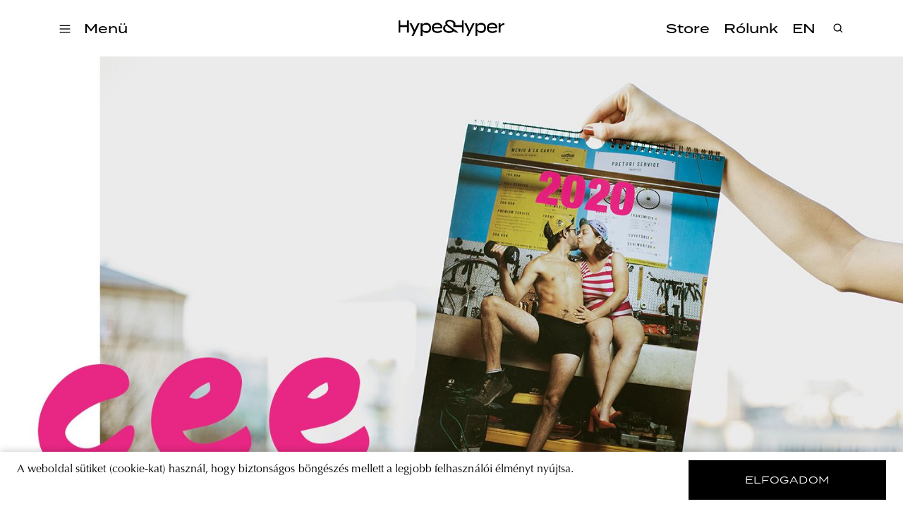

--- FILE ---
content_type: text/html; charset=utf-8
request_url: https://hypeandhyper.com/cee_ro-eastride/
body_size: 9784
content:
<!DOCTYPE html>
<html lang=hu>
<head>
  <title>Hype&Hyper</title>
  <meta charset="utf-8" />
  <meta http-equiv="X-UA-Compatible" content="IE=edge" />
  <meta name="HandheldFriendly" content="True" />
  <meta name="viewport" content="width=device-width, initial-scale=1.0" />

  <link rel="stylesheet" type="text/css" href="/assets/built/screen.css?v=83e36d270b" />
  <script src="https://cdn.jsdelivr.net/npm/algoliasearch@4.5.1/dist/algoliasearch-lite.umd.js"
    integrity="sha256-EXPXz4W6pQgfYY3yTpnDa3OH8/EPn16ciVsPQ/ypsjk=" crossorigin="anonymous"></script>
  <script src="https://cdn.jsdelivr.net/npm/instantsearch.js@4.8.3/dist/instantsearch.production.min.js"
    integrity="sha256-LAGhRRdtVoD6RLo2qDQsU2mp+XVSciKRC8XPOBWmofM=" crossorigin="anonymous"></script>
  <script src="/assets/built/script.js?v=83e36d270b"></script>
  <link rel="icon" href="https://hypeandhyper.com/content/images/2022/10/favicon.ico" type="image/x-icon">
    <link rel="canonical" href="https://hypeandhyper.com/cee_ro-eastride/">
    <meta name="referrer" content="no-referrer-when-downgrade">
    
    <meta property="og:site_name" content="Hype&amp;Hyper">
    <meta property="og:type" content="article">
    <meta property="og:title" content="CEE_RO | EASTRIDE">
    <meta property="og:description" content="Fiatal kerékpárosok, akik hisznek a fenntartható és innovatív városokban: az
Eastride Delivery futárszolgálat a környezettudatosság szellemiségében kizárólag
öko-szemléletű szállítási módszereket alkalmaz, emellett a romániai biciklis
kultúra megőrzésében is fontos szerepet játszik. Az „Eastriderek” a hegyekre
épült városi környezet, eső, hó és mínusz fok ellenére is bármikor biciklire
ülnek.

Fejér Bernadette">
    <meta property="og:url" content="https://hypeandhyper.com/cee_ro-eastride/">
    <meta property="og:image" content="https://hypeandhyper.com/content/images/2022/06/cee_ro_eastride.jpg">
    <meta property="article:published_time" content="2020-02-11T23:29:29.000Z">
    <meta property="article:modified_time" content="2022-06-02T18:54:30.000Z">
    <meta property="article:tag" content="design">
    <meta property="article:tag" content="east">
    <meta property="article:tag" content="community">
    <meta property="article:tag" content="art">
    <meta property="article:tag" content="sorozat">
    <meta property="article:tag" content="fenntarthatóság">
    <meta property="article:tag" content="fotográfia">
    <meta property="article:tag" content="fotóművészet">
    <meta property="article:tag" content="graphic design">
    
    <meta property="article:publisher" content="https://www.facebook.com/hypeandhyper">
    <meta name="twitter:card" content="summary_large_image">
    <meta name="twitter:title" content="CEE_RO | EASTRIDE">
    <meta name="twitter:description" content="Fiatal kerékpárosok, akik hisznek a fenntartható és innovatív városokban: az
Eastride Delivery futárszolgálat a környezettudatosság szellemiségében kizárólag
öko-szemléletű szállítási módszereket alkalmaz, emellett a romániai biciklis
kultúra megőrzésében is fontos szerepet játszik. Az „Eastriderek” a hegyekre
épült városi környezet, eső, hó és mínusz fok ellenére is bármikor biciklire
ülnek.

Fejér Bernadette">
    <meta name="twitter:url" content="https://hypeandhyper.com/cee_ro-eastride/">
    <meta name="twitter:image" content="https://hypeandhyper.com/content/images/2022/06/cee_ro_eastride.jpg">
    <meta name="twitter:label1" content="Written by">
    <meta name="twitter:data1" content="Réka Vikárius">
    <meta name="twitter:label2" content="Filed under">
    <meta name="twitter:data2" content="design, east, community, art, sorozat, fenntarthatóság, fotográfia, fotóművészet, graphic design">
    <meta property="og:image:width" content="1500">
    <meta property="og:image:height" content="1000">
    
    <script type="application/ld+json">
{
    "@context": "https://schema.org",
    "@type": "Article",
    "publisher": {
        "@type": "Organization",
        "name": "Hype&amp;Hyper",
        "url": "https://hypeandhyper.com/",
        "logo": {
            "@type": "ImageObject",
            "url": "https://hypeandhyper.com/content/images/2022/10/favicon.ico",
            "width": 60,
            "height": 60
        }
    },
    "author": {
        "@type": "Person",
        "name": "Réka Vikárius",
        "image": {
            "@type": "ImageObject",
            "url": "https://hypeandhyper.com/content/images/2023/01/_DSC3450_2.jpg",
            "width": 2000,
            "height": 3000
        },
        "url": "https://hypeandhyper.com/author/vikarius/",
        "sameAs": []
    },
    "headline": "CEE_RO | EASTRIDE",
    "url": "https://hypeandhyper.com/cee_ro-eastride/",
    "datePublished": "2020-02-11T23:29:29.000Z",
    "dateModified": "2022-06-02T18:54:30.000Z",
    "image": {
        "@type": "ImageObject",
        "url": "https://hypeandhyper.com/content/images/2022/06/cee_ro_eastride.jpg",
        "width": 1500,
        "height": 1000
    },
    "keywords": "design, east, community, art, sorozat, fenntarthatóság, fotográfia, fotóművészet, graphic design",
    "description": "Fiatal kerékpárosok, akik hisznek a fenntartható és innovatív városokban: az\nEastride Delivery futárszolgálat a környezettudatosság szellemiségében kizárólag\nöko-szemléletű szállítási módszereket alkalmaz, emellett a romániai biciklis\nkultúra megőrzésében is fontos szerepet játszik. Az „Eastriderek” a hegyekre\népült városi környezet, eső, hó és mínusz fok ellenére is bármikor biciklire\nülnek.\n\nFejér Bernadette és Szilágyi K. Ágota fotósorozat és naptár formájában\nörökítették meg az Eastride szel",
    "mainEntityOfPage": "https://hypeandhyper.com/cee_ro-eastride/"
}
    </script>

    <meta name="generator" content="Ghost 5.66">
    <link rel="alternate" type="application/rss+xml" title="Hype&amp;Hyper" href="https://hypeandhyper.com/rss/">
    <script defer src="https://cdn.jsdelivr.net/ghost/portal@~2.36/umd/portal.min.js" data-i18n="false" data-ghost="https://hypeandhyper.com/" data-key="db7bba5bd8bd8a0c4b7c0b066e" data-api="https://hypeandhyper.com/ghost/api/content/" crossorigin="anonymous"></script><style id="gh-members-styles">.gh-post-upgrade-cta-content,
.gh-post-upgrade-cta {
    display: flex;
    flex-direction: column;
    align-items: center;
    font-family: -apple-system, BlinkMacSystemFont, 'Segoe UI', Roboto, Oxygen, Ubuntu, Cantarell, 'Open Sans', 'Helvetica Neue', sans-serif;
    text-align: center;
    width: 100%;
    color: #ffffff;
    font-size: 16px;
}

.gh-post-upgrade-cta-content {
    border-radius: 8px;
    padding: 40px 4vw;
}

.gh-post-upgrade-cta h2 {
    color: #ffffff;
    font-size: 28px;
    letter-spacing: -0.2px;
    margin: 0;
    padding: 0;
}

.gh-post-upgrade-cta p {
    margin: 20px 0 0;
    padding: 0;
}

.gh-post-upgrade-cta small {
    font-size: 16px;
    letter-spacing: -0.2px;
}

.gh-post-upgrade-cta a {
    color: #ffffff;
    cursor: pointer;
    font-weight: 500;
    box-shadow: none;
    text-decoration: underline;
}

.gh-post-upgrade-cta a:hover {
    color: #ffffff;
    opacity: 0.8;
    box-shadow: none;
    text-decoration: underline;
}

.gh-post-upgrade-cta a.gh-btn {
    display: block;
    background: #ffffff;
    text-decoration: none;
    margin: 28px 0 0;
    padding: 8px 18px;
    border-radius: 4px;
    font-size: 16px;
    font-weight: 600;
}

.gh-post-upgrade-cta a.gh-btn:hover {
    opacity: 0.92;
}</style>
    <script defer src="https://cdn.jsdelivr.net/ghost/sodo-search@~1.1/umd/sodo-search.min.js" data-key="db7bba5bd8bd8a0c4b7c0b066e" data-styles="https://cdn.jsdelivr.net/ghost/sodo-search@~1.1/umd/main.css" data-sodo-search="https://hypeandhyper.com/" crossorigin="anonymous"></script>
    
    <link href="https://hypeandhyper.com/webmentions/receive/" rel="webmention">
    <script defer src="/public/cards.min.js?v=83e36d270b"></script>
    <link rel="stylesheet" type="text/css" href="/public/cards.min.css?v=83e36d270b">
    <script defer src="/public/member-attribution.min.js?v=83e36d270b"></script>
    <!-- Google Tag Manager -->
<script>(function(w,d,s,l,i){w[l]=w[l]||[];w[l].push({'gtm.start':
new Date().getTime(),event:'gtm.js'});var f=d.getElementsByTagName(s)[0],
j=d.createElement(s),dl=l!='dataLayer'?'&l='+l:'';j.async=true;j.src=
'https://www.googletagmanager.com/gtm.js?id='+i+dl;f.parentNode.insertBefore(j,f);
})(window,document,'script','dataLayer','GTM-MFLTHT3');</script>
<!-- End Google Tag Manager -->

<!-- Elf Sight Carousel -->
<script src="https://apps.elfsight.com/p/platform.js" defer></script>
<!-- End Elf Sight Carousel -->
<style>:root {--ghost-accent-color: #000000;}</style>
</head>
<body class="post-template tag-design tag-east tag-community tag-art tag-sorozat tag-fenntarthatosag tag-fotografia tag-fotomuveszet tag-graphic-design">
  <div class="viewport">
    <header class="site-header">
  <div class="site-header-content-container">
    <div class="left-side-container">
      <div class="hamburger">
        <img loading="lazy" src=/assets/images/hamburger.svg?v=83e36d270b onclick="openMenu()" />
      </div>
      <div class="categories" onclick="openMenu()">
        <h3 data-i18n>Menü</h3>
      </div>
      <ul class="main-categories">
        <li>
          <a onclick="moveToPath('strategy')">
            <h3>Strategy</h3>
          </a>
        </li>
        <li>
          <a onclick="moveToPath('business')">
            <h3>Business</h3>
          </a>
        </li>
        <li>
          <a onclick="moveToPath('design')">
            <h3>Design</h3>
          </a>
        </li>
        <li>
          <a onclick="moveToPath('lifestyle')">
            <h3>Lifestyle</h3>
          </a>
        </li>
      </ul>
    </div>
    <a onclick="moveToPath()" class="logo">
      <img loading="lazy" src=/assets/images/main-logo.png?v=83e36d270b />
    </a>
    <div class="right-side-container">
      <ul class="other-links">
        <li>
          <a href="https://store.hypeandhyper.com/" target="_blank">
            <h3>Store</h3>
          </a>
        </li>
        <li>
          <a onclick="moveToPath('about')">
            <h3 data-i18n>Rólunk</h3>
          </a>
        </li>
        <li>
          <a onclick="changeLang()">
            <h3 data-i18n>EN</h3>
          </a>
        </li>
      </ul>
    </div>
    <div class="search">
      <div class="overlay"></div>
      <div class="search-header">
        <img loading="lazy" src=/assets/images/search.svg?v=83e36d270b onclick="openSearch()" />
        <div id="searchbox"></div>
        <img loading="lazy" src=/assets/images/close.svg?v=83e36d270b class="close" onclick="closeSearch()" />
      </div>
      <div id="search-hits" class="post-container"></div>
      <div id="search-stats"></div>
    </div>
  </div>
  <div class="side-menu">
    <div class="side-menu-header">
      <img loading="lazy" src=/assets/images/close.svg?v=83e36d270b class="close" onclick="closeMenu()" />
      <span class="font-medium-spaced">Menü</span>
    </div>
    <div class="menu-links">
      <div class="categories">
        <div class="title">
          <span class="font-medium-spaced" data-i18n>Témák</span>
        </div>
        <ul>
          <li>
            <a onclick="moveToPath('strategy')">
              <h3>Strategy</h3>
            </a>
          </li>
          <li>
            <a onclick="moveToPath('business')">
              <h3>Business</h3>
            </a>
          </li>
          <li>
            <a onclick="moveToPath('design')">
              <h3>Design</h3>
            </a>
          </li>
          <li>
            <a onclick="moveToPath('lifestyle')">
              <h3>Lifestyle</h3>
            </a>
          </li>
        </ul>
      </div>
      <div class="other">
        <ul>
          <li>
            <a href="https://store.hypeandhyper.com/" target="_blank" class="font-large">Store</a>
          </li>
          <li>
            <a onclick="moveToPath('about')" class="font-large" data-i18n>Rólunk</a>
          </li>
        </ul>
      </div>
    </div>
    <div class="vertical-menu-links">
      <ul>
        <li>
          <a href="/tag/east/" class="font-medium-spaced">east</a>
        </li>
        <li>
          <a href="/tag/architecture/" class="font-medium-spaced">architecture</a>
        </li>
        <li>
          <a href="/tag/news/" class="font-medium-spaced">news</a>
        </li>
        <li>
          <a href="/tag/tech/" class="font-medium-spaced">tech</a>
        </li>
        <li>
          <a href="/tag/art/" class="font-medium-spaced">art</a>
        </li>
        <li>
          <a href="/tag/community/" class="font-medium-spaced">community</a>
        </li>
        <li>
          <a href="/tag/poland/" class="font-medium-spaced">poland</a>
        </li>
        <li>
          <a href="/tag/budapest/" class="font-medium-spaced">budapest</a>
        </li>
        <li>
          <a href="/tag/branding/" class="font-medium-spaced">branding</a>
        </li>
      </ul>
    </div>
    <div class="social">
      <div class="language-selector">
        <a onclick="changeLang()">
          <span class="font-medium-spaced" data-i18n>EN</span>
        </a>
      </div>
      <div class="social-icon-container">
  <a href="https://www.facebook.com/hypeandhyper" target="_blank"><img loading="lazy" src=/assets/images/logo-facebook.svg?v=83e36d270b /></a>
  <a href="https://www.instagram.com/hypeandhyper" target="_blank"><img loading="lazy" src=/assets/images/logo-instagram.svg?v=83e36d270b /></a>
  <a href="https://twitter.com/hypeandhyper" target="_blank"><img loading="lazy" src=/assets/images/logo-twitter.svg?v=83e36d270b /></a>
  <a href="https://hu.pinterest.com/hypeandhyper" target="_blank"><img loading="lazy" src=/assets/images/logo-pinterest.svg?v=83e36d270b /></a>
  <a href="https://www.youtube.com/user/hypeandhyper" target="_blank"><img loading="lazy" src=/assets/images/logo-youtube.svg?v=83e36d270b /></a>
</div>
    </div>
  </div>
</header>
    <div class="site-content">
        <main class="article-wrapper">
  <article class="article post tag-design tag-east tag-community tag-art tag-sorozat tag-fenntarthatosag tag-fotografia tag-fotomuveszet tag-graphic-design ">

    <header class="article-header">
      <figure class="article-image">
        <img loading="lazy" srcset="/content/images/2022/06/cee_ro_eastride.jpg 300w, /content/images/size/w600/2022/06/cee_ro_eastride.jpg 600w, /content/images/size/w1000/2022/06/cee_ro_eastride.jpg 1000w, /content/images/size/w2000/2022/06/cee_ro_eastride.jpg 2000w" sizes="(min-width: 1400px) 1400px, 92vw"
          src="/content/images/2022/06/cee_ro_eastride.jpg"
          alt="CEE_RO | EASTRIDE" />
        </figure>

      <section class="article-tag font-tag">
        <a href="https://hypeandhyper.com/tag/design/">design</a>
      </section>

      <h1 class="article-title">CEE_RO | EASTRIDE</h1>
      <h4 class="article-author font-tag"><a href="/author/vikarius/">Réka Vikárius</a> · 12 02 2020</h4>

      <div class="article-header-divider"></div>
      </header>


    <section class="article-content">
      <div class="article-content-text">

        <p><strong>Fiatal kerékpárosok, akik hisznek a fenntartható és innovatív városokban: az Eastride Delivery futárszolgálat a környezettudatosság szellemiségében kizárólag öko-szemléletű szállítási módszereket alkalmaz, emellett a romániai biciklis kultúra megőrzésében is fontos szerepet játszik. Az </strong>„<strong>Eastriderek</strong>”<strong> a hegyekre épült városi környezet, eső, hó és mínusz fok ellenére is bármikor biciklire ülnek.</strong></p><p><strong>Fejér Bernadette és Szilágyi K. Ágota fotósorozat és naptár formájában örökítették meg az Eastride szellemiségét és fogalmazták meg, mit jelent számukra a kelet-európaiság: bátorság, némi melankóliával, humorral és iróniával megspékelve.</strong></p><p><em>Interjú!</em></p><p><strong>Mi a háttértörténete a kollaborációnak?</strong></p><p><strong>Fejér Bernadette: </strong>Amikor megkaptam a felkérést az Eastride-tól, számomra egyértelmű volt, hogy Ágó lesz az alkotótársam, többek között azért is, mert már ezelőtt is dolgoztunk együtt néhány projekten.  Fotóművészként fontosnak tartom az emberközpontú kifejezésmódot, koncepcióimban mindig megjelenik az ember, egy adott személy, sokszor meztelen vagy hiányos öltözetben. Célom a tabutémaként kezelt meztelenség és az előítéletesség feloldása. Ez a képi megfogalmazás számomra az őszinteséget jelképezi, és a pozitív testkép, illetve önmagunk elfogadásának fontosságát hordozza magában. Ez a fajta gondolatiság mindkettőnk számára hangsúlyos, ami elengedhetetlen volt ahhoz, hogy közösen tudjuk kidolgozni a projektet. Másrészt fontos szempont volt az is, hogy mindketten jelentős helyi ismerettel rendelkezünk.</p><figure class="kg-card kg-image-card"><img src="https://hypeandhyper.com/content/images/2022/06/1_resized.jpg" class="kg-image" alt loading="lazy"></figure><p><strong>Rózsaszín bunda, fürdőruha, füst és graffiti, autentikus városi részletek Kolozsvár kevésbé ismert helyszíneiről. A fotók és kreatív koncepció, amellett, hogy merész és humoros megközelítésben mutatja be az Eastride csapat tagjait, mégis kicsit több annál. Mi volt az alapkoncepciótok?</strong></p><p><strong>Szilágyi K. Ágota</strong>: A koncepció Bernitől és Halmen Balázstól, az Eastride egyik alapítójától származik, én csak összekötöttem őket és aztán lelkesen egyetértettem. Azt hiszem, nem gond, ha bevalljuk, először a képeket láttuk magunk előtt, és csak azután jöttek az ötletek a styling-ra meg a helyszínekre, ugyanis teljesen biztosak voltunk benne, hogy ez működik, így csupán mindezek után kezdtünk el egyáltalán azon gondolkodni, miért is dolgozunk ezen a projekten, vagy hogy mi is ez pontosan. Nálam ez a fázis mindig bekövetkezik, megkérdőjelezem azt, amit éppen csinálok, és nem is tudok továbblépni addig, amíg nem válaszolok ezekre a kérdésekre. A bringás projektben több válasz is volt, és szerintem Bernit meg engem (és a megrendelő Eastride-ot is) különböző dolgok inspiráltak, amik pont jól kiegészítették egymást. Nekem a két fő motivációm a „body positivity” szellemiség és a kelet-európaiság: úgy éreztem, ez a projekt jó lehetőség arra, hogy ezekből valami olyat mutassunk meg képekben, amit szavakkal nem mindig tudunk kifejezni. Mindemellett persze az elejétől a végéig nagyon jól szórakoztunk (leszámítva azt, amikor egy gyártelepről elküldtek minket, de ennek ellenére mégis maradtunk, hogy egy modellt még ott befotózzunk; akkor azért nagyon féltem, hogy a múlt rendszerből ottmaradt kapus néni hátrajön, meglátja a hiányos öltözetű hölgyet és urat, meg a füstgépet, és kiabálni fog velem). Az, hogy vicces legyen, nem volt kifejezetten cél, de ezt a „majdnem-balkán” világot, amiben élünk, csak akkor lehet kibírni, ha hátra tudsz lépni egyet, és mindig tudsz nevetni a saját helyzeteden. Ami átjön a képeken, az a teljesen tudattalan önirónia, amivel együtt élünk.</p><figure class="kg-card kg-image-card"><img src="https://hypeandhyper.com/content/images/2022/06/9_resized.jpg" class="kg-image" alt loading="lazy"></figure><p><strong>F.B: </strong>Egyetértek Ágóval. Az egész onnan indult, hogy Ágó <em>Blokkgaleri</em> elnevezésű lakásgalériájában volt egy kiállításom, ahol több fotósorozatomat is bemutattam. Miután vége lett a kiállításnak, Balázs meglátta a csomagtartóban a képeket és megkért, hogy a futárokról is készítsek fotókat. Ezután megálmodtuk a képi világot és a koncepciót: kelet-európai hangulat, lakótelepi épületek keveredve a 80-as 90-es évek alsónemű reklámfotóinak világával. Egy humoros töltetű és kissé szürreális világ – valahogy ilyen számunkra kicsit ez a majdnem balkán hangulat, amire Ágó is utalt. Ez a megközelítés pedig jól kiegészítette az Eastride szellemiségét és üzenetét: a fenntarthatóság és a biciklizés vonzó.</p><p><strong>Nem csak a fotók képi világa, hanem az ezekből létrehozott naptár is sajátos filozófiára épül: teljesen leegyszerűsített formába hoztátok létre, ami már szinte az alapfunkciójából is veszít. Milyen gondolatiságra épül ez a fajta megoldás?</strong></p><p><strong>Sz.K.Á.: </strong>Ezt a naptárformátumot már régóta szeretem használni, mivel egy olyan tárggyá alakul át, amivel jól ki lehet játszani a funkcionalitás és forma feloldhatatlan feszültségét, ami azt is megengedi, hogy üzenetet, mondanivalót közvetítsünk egy teljesen banális formában (a tömegtermékek közül, szerintem a pólók mostanában ilyenek). Ha ügyesek vagyunk, akkor ezek segítségével be tudunk csempészni olyan koncepciókat is az emberek lakásába, életébe, amiknek lehet, hogy egyébként ellenállnának. Én hiszek abban, hogy a tárgyak, amikkel körülvesszük magunkat, formálnak minket. Egy korábbi naptáram esetében például az volt a célom, hogy megpiszkáljam a népviselethez és a népi kultúrához való nagyon merev hozzáállást, amit a környezetemben tapasztaltam, és ez aztán bizony célba is ért, a naptár hasznos formátumnak bizonyult ahhoz, hogy a témában készített fotók eljussanak az emberekhez.</p><figure class="kg-card kg-image-card"><img src="https://hypeandhyper.com/content/images/2022/06/cee_ro_eatride_1.jpg" class="kg-image" alt loading="lazy"></figure><figure class="kg-card kg-image-card"><img src="https://hypeandhyper.com/content/images/2022/06/cee_ro_eatride_2.jpg" class="kg-image" alt loading="lazy"></figure><p><strong>Az Eastride nem csak futárszolgálat, hanem közösség is, így időközönként különböző eseményeket is szerveznek. A naptárt és fotósorozatot kiállítás formájában, az Eastride egyik eseményén mutattátok be először Kolozsváron, a futárszolgálat székhelyén. Vannak-e további terveitek a fotókkal, esetleg lesz-e következő naptár?</strong></p><p><strong>Sz.K.Á: </strong>Következő naptár most egyelőre nincs tervben, de annak örülnénk, ha ezt a sorozatot meg tudnánk mutatni még pár helyen, akár további kiállítás formájában. Titokban abban reménykedem, hogy lesznek még más felkérések, vagy saját ötletek, hogy ezekkel a témákkal a későbbiekben is foglalkozhassunk.</p><figure class="kg-card kg-image-card"><img src="https://hypeandhyper.com/content/images/2022/06/0_resized.jpg" class="kg-image" alt loading="lazy"></figure><figure class="kg-card kg-image-card"><img src="https://hypeandhyper.com/content/images/2022/06/8_resized.jpg" class="kg-image" alt loading="lazy"></figure><p><strong>Kreatív:</strong> Szilágyi K. Ágota<br><strong>Fotók:</strong> <a href="https://www.instagram.com/fejerbernadett/?hl=hu&ref=hypeandhyper.com"><strong>Fejér Bernadette</strong></a><br><strong>Ruha:</strong> Antifactory Vintage Shop, Budapest<br><strong>A projekt megvalósításában sokat segített:</strong> Telek Zoltán</p><p><a href="https://www.facebook.com/eastridecurier/"><strong>Eastride Facebook</strong></a> | <a href="http://eastride.ro/become-an-eastrider-hu/?ref=hypeandhyper.com"><strong>Eastride web</strong></a></p><hr><p><em>A CEE_RO sorozat a közép-kelet-európai régió országai közül a Románia területén elő és alkotó, feltörekvő művészek és tervezők munkáit mutatja be, hangsúlyt fektetve a helyi és progresszív designkultúra értékeire.</em><br></p>
        <ul class="tags">
          <li>
            <a href="/tag/design/" title="design" class="font-tag">design</a>
          </li>
          <li>
            <a href="/tag/east/" title="east" class="font-tag">east</a>
          </li>
          <li>
            <a href="/tag/community/" title="community" class="font-tag">community</a>
          </li>
          <li>
            <a href="/tag/art/" title="art" class="font-tag">art</a>
          </li>
          <li>
            <a href="/tag/sorozat/" title="sorozat" class="font-tag">sorozat</a>
          </li>
          <li>
            <a href="/tag/fenntarthatosag/" title="fenntarthatóság" class="font-tag">fenntarthatóság</a>
          </li>
          <li>
            <a href="/tag/fotografia/" title="fotográfia" class="font-tag">fotográfia</a>
          </li>
          <li>
            <a href="/tag/fotomuveszet/" title="fotóművészet" class="font-tag">fotóművészet</a>
          </li>
          <li>
            <a href="/tag/graphic-design/" title="graphic design" class="font-tag">graphic design</a>
          </li>
        </ul>
        </div>

      <section class="post-feed">
        <div class="divider">
    <div class="divider-title">
      <span class="font-separator" data-i18n>továbbiak</span>
    </div>
    <div class="divider-line"></div>
</div>
        <div class="post-container">
            <div class="article-preview post tag-branding tag-east tag-cseh-design tag-palyazat tag-praga story ">
      <a class="article-preview-link " href="/ilyen-is-lehet-egy-varosresz-arculata-jakub-vanek-studio/">
        <img loading="lazy" class="article-preview-image" srcset="/content/images/size/w300/2022/06/praha3_07.jpg 300w,
                    /content/images/size/w600/2022/06/praha3_07.jpg 600w,
                    /content/images/size/w1000/2022/06/praha3_07.jpg 1000w,
                    /content/images/size/w2000/2022/06/praha3_07.jpg 2000w" sizes="(max-width: 1000px) 400px, 800px" src="/content/images/size/w600/2022/06/praha3_07.jpg" alt="Ilyen is lehet egy városrész arculata | Jakub Vaněk Studio" loading="lazy" />
      </a>

  <div class="article-preview-container ">
    <a class="article-preview-link" href="/ilyen-is-lehet-egy-varosresz-arculata-jakub-vanek-studio/">
      <header class="article-preview-header">
            <div href="/tag/branding/" class="font-tag">branding</div>
        <h3>Ilyen is lehet egy városrész arculata | Jakub Vaněk Studio</h3>
      </header>
    </a>
      <div class="excerpt">
        <span class="font-body-text">Három határozott vonal, három egyszerű strigula. Ez az a vizuális jel, amivel a
prágaiak nap mint nap találkozhatnak, azok legalábbis mindenképp, akik
megfordulnak a város harmadik kerületében. A városrész új vizuális nyelvezetét a 
Jakub Vaněk Studio [https://www.facebook.com/jakubvanekstudio/] jegyzi.

Prága város III. kerülete még tavaly ősszel írt</span>
      </div>
  </div>

</div>
            <div class="article-preview post tag-architecture tag-archdaily tag-belsoepiteszet tag-enterior tag-v4 story ">
      <a class="article-preview-link " href="/archdaily-building-of-the-year-v4-es-kedvenceink/">
        <img loading="lazy" class="article-preview-image" srcset="/content/images/size/w300/2022/06/APT_O_6679_2880px.jpg 300w,
                    /content/images/size/w600/2022/06/APT_O_6679_2880px.jpg 600w,
                    /content/images/size/w1000/2022/06/APT_O_6679_2880px.jpg 1000w,
                    /content/images/size/w2000/2022/06/APT_O_6679_2880px.jpg 2000w" sizes="(max-width: 1000px) 400px, 800px" src="/content/images/size/w600/2022/06/APT_O_6679_2880px.jpg" alt="ArchDaily Building of the Year | V4-es kedvenceink" loading="lazy" />
      </a>

  <div class="article-preview-container ">
    <a class="article-preview-link" href="/archdaily-building-of-the-year-v4-es-kedvenceink/">
      <header class="article-preview-header">
            <div href="/tag/architecture/" class="font-tag">architecture</div>
        <h3>ArchDaily Building of the Year | V4-es kedvenceink</h3>
      </header>
    </a>
      <div class="excerpt">
        <span class="font-body-text">Az ArchDaily [https://www.archdaily.com] 11. alkalommal hirdette meg a Building
of the Year Award versenyt, melyre minden évben több ezer építészeti projektet
jelölnek. Idén sincs ez másképp, a 15 kategóriára csaknem 4000 jelölés érkezett. 
Szubjektív válogatásunkban a belsőépítészet kategória V4-es országokból érkező
projektjeiből szemezgettünk.

Apartment O | Studio Nomad</span>
      </div>
  </div>

</div>
            <div class="article-preview post tag-poland tag-architecture tag-east tag-csaladi-haz tag-epitesziroda story ">
      <a class="article-preview-link " href="/hegyi-haz-lengyelorszag/">
        <img loading="lazy" class="article-preview-image" srcset="/content/images/size/w300/2022/06/house-in-the-mountains-kropka-studio-architecture-residential-houses-black-poland_dezeen_2364_col_5-1704x1137-1.jpg 300w,
                    /content/images/size/w600/2022/06/house-in-the-mountains-kropka-studio-architecture-residential-houses-black-poland_dezeen_2364_col_5-1704x1137-1.jpg 600w,
                    /content/images/size/w1000/2022/06/house-in-the-mountains-kropka-studio-architecture-residential-houses-black-poland_dezeen_2364_col_5-1704x1137-1.jpg 1000w,
                    /content/images/size/w2000/2022/06/house-in-the-mountains-kropka-studio-architecture-residential-houses-black-poland_dezeen_2364_col_5-1704x1137-1.jpg 2000w" sizes="(max-width: 1000px) 400px, 800px" src="/content/images/size/w600/2022/06/house-in-the-mountains-kropka-studio-architecture-residential-houses-black-poland_dezeen_2364_col_5-1704x1137-1.jpg" alt="Hegyi ház | Lengyelország" loading="lazy" />
      </a>

  <div class="article-preview-container ">
    <a class="article-preview-link" href="/hegyi-haz-lengyelorszag/">
      <header class="article-preview-header">
            <div href="/tag/poland/" class="font-tag">poland</div>
        <h3>Hegyi ház | Lengyelország</h3>
      </header>
    </a>
      <div class="excerpt">
        <span class="font-body-text">A krakkói bázisú Kropka Studio családi háza olyan simán illeszkedik a lengyel
hegyek közé, mint ahogy a szánkó siklik a havon.

A lengyelországi Beskid Ślaski hegyvonulat egyik lankás domboldalán helyezkedik
el a Kropka Studio [http://kropka-studio.pl] építésziroda legújabb projektje,
egy modern családi ház. A formájában istállót idéző épülettel szemben</span>
      </div>
  </div>

</div>
        </div>
      </section>

      </section>
      </article>
      </main>

    </div>

    <div class="cookie-container" id="cookie">
  <div data-i18n class="text-container font-body-text">A weboldal sütiket (cookie-kat) használ, hogy biztonságos böngészés mellett a legjobb felhasználói élményt nyújtsa.</div>
  <button id="accept-cookie" data-i18n onclick="acceptCookie()">elfogadom</div>
</div>
    <footer class="site-footer outer">
  <div class="inner">
    <div class="title">
      <img loading="lazy" src=/assets/images/main-logo.png?v=83e36d270b>
    </div>
    <div class="menu">
      <a onclick="moveToPath('about')" class="font-medium-spaced"><span data-i18n>Rólunk</span></a>
      <a href="https://store.hypeandhyper.com/" target="_blank" class="font-medium-spaced"><span>store</span></a>
      <a onclick="moveToPath('privacy-policy')" class="font-medium-spaced">
        <span data-i18n>adatvédelmi nyilatkozat</span>
      </a>
    </div>
    <div class="social">
      <div class="font-medium-spaced"><span data-i18n>kövess minket</span></div>
      <div class="social-icon-container">
  <a href="https://www.facebook.com/hypeandhyper" target="_blank"><img loading="lazy" src=/assets/images/logo-facebook.svg?v=83e36d270b /></a>
  <a href="https://www.instagram.com/hypeandhyper" target="_blank"><img loading="lazy" src=/assets/images/logo-instagram.svg?v=83e36d270b /></a>
  <a href="https://twitter.com/hypeandhyper" target="_blank"><img loading="lazy" src=/assets/images/logo-twitter.svg?v=83e36d270b /></a>
  <a href="https://hu.pinterest.com/hypeandhyper" target="_blank"><img loading="lazy" src=/assets/images/logo-pinterest.svg?v=83e36d270b /></a>
  <a href="https://www.youtube.com/user/hypeandhyper" target="_blank"><img loading="lazy" src=/assets/images/logo-youtube.svg?v=83e36d270b /></a>
</div>
    </div>
    <div id="mc_embed_signup" class="subscribe">
      <div class="sign-up">
        <div class="font-medium-spaced"><span data-i18n>iratkozz fel a hírlevelünkre</span></div>
      </div>
      <div class="email">
        <form action="https://hypeandhyper.us4.list-manage.com/subscribe/post?u=650adc7bb1c6988c571b0c6ac&amp;id=e38e88d740"
          method="post" id="mc-embedded-subscribe-form" name="mc-embedded-subscribe-form" class="validate" target="_blank"
          novalidate>
          <div id="mc_embed_signup_scroll">
            <div class="mc-field-group">
              <label for="mce-EMAIL">
                <input type="email" value="" name="EMAIL" class="required email" id="mce-EMAIL" required />
                <div class="font-medium-spaced"><span data-i18n>email cím</span></div>
              </label>
            </div>
            <div id="mce-responses" class="clear foot">
              <div class="response" id="mce-error-response" style="display:none"></div>
              <div class="response" id="mce-success-response" style="display:none"></div>
            </div>
            <!-- real people should not fill this in and expect good things - do not remove this or risk form bot signups-->
            <div style="position: absolute; left: -5000px;" aria-hidden="true"><input type="text"
                name="b_650adc7bb1c6988c571b0c6ac_e38e88d740" tabindex="-1" value=""></div>
            <div class="subscribe-button">
              <input type="submit" value="" name="subscribe" id="mc-embedded-subscribe" class="button" />
              <img loading="lazy" id="submit-form-arrow" src=/assets/images/arrow.svg?v=83e36d270b />
            </div>
          </div>
        </form>
        </div>
        <div class="agree">
          <span data-i18n>A feliratkozással elfogadja az Általános Szerződési Feltételeket és kijelenti, hogy elolvasta
            az
            Adatvédelmi nyilatkozatot.</span>
        </div>
        </div>
  </div>
  </div>
</footer>  </div>

  <!-- Open links on new tabs -->
<script>
var links = document.querySelectorAll('.article-content a');
links.forEach((link) => {
    var a = new RegExp('/' + window.location.host + '/');
    if(!a.test(link.href)) {
      	link.addEventListener('click', (event) => {
            event.preventDefault();
            event.stopPropagation();
            window.open(link.href, '_blank');
        });
    }
});
</script>
<!-- End Open links on new tabs -->
</body>
</html>


--- FILE ---
content_type: application/javascript; charset=UTF-8
request_url: https://hypeandhyper.com/assets/built/script.js?v=83e36d270b
body_size: 26742
content:
(function (factory) {
  typeof define === 'function' && define.amd ? define('about', factory) :
  factory();
})((function () { 'use strict';

  function aboutNavigateTo(direction) {
    if (window.innerWidth < 900) {
      document.getElementById("selectedElement").innerText = direction;
      toggleAboutDropdown();
    }
  }

  let isDropdownShown = false;

  function toggleAboutDropdown() {
    if (!isDropdownShown) {
      document.getElementById("dropdown-options").style.display = "block";
      document.getElementById("about-dropdown-chevron").style.transform = "rotate(180deg)";
      isDropdownShown = !isDropdownShown;
    } else {
      document.getElementById("dropdown-options").style.display = "none";
      document.getElementById("about-dropdown-chevron").style.transform = "rotate(0deg)";
      isDropdownShown = !isDropdownShown;
    }
  }

  function toggleEditorDropdown(param) {
    let showMoreId = "editor-intro-" + param;
    const element = document.getElementById(showMoreId);

    if (Array(...element.classList).includes("open")) {
      element.classList.remove("open");
    } else {
      element.classList.add("open");
    }
  }

  window.toggleEditorDropdown = toggleEditorDropdown;
  window.toggleAboutDropdown = toggleAboutDropdown;
  window.aboutNavigateTo = aboutNavigateTo;

}));

(function (global, factory) {
  typeof exports === 'object' && typeof module !== 'undefined' ? factory(exports) :
  typeof define === 'function' && define.amd ? define('algolia', ['exports'], factory) :
  (global = typeof globalThis !== 'undefined' ? globalThis : global || self, factory(global.algolia = {}));
})(this, (function (exports) { 'use strict';

  function openMenu() {
    const menu = document.getElementsByClassName("side-menu")[0];
    menu.style.left = "0px";
    menu.style.right = "0px";
    menu.style.visibility = "visible";
  }

  function closeMenu() {
    const menu = document.getElementsByClassName("side-menu")[0];
    menu.style.left = "-100vw";
    menu.style.right = "100vw";
    menu.style.visibility = "hidden";
  }

  function getHeaderContainer() {
    return document.querySelector(".site-header-content-container");
  }
  window.openMenu = openMenu;
  window.closeMenu = closeMenu;

  const englishConfig = {
    Témák: "Categories",
    Rólunk: "About",
    Menü: "Menu",
    EN: "HU",
    megveszem: "buy now",
    "irány a store": "go to the store",
    "adatvédelmi nyilatkozat": "privacy policy",
    "kövess minket": "follow us",
    "email cím": "email address",
    "iratkozz fel a hírlevelünkre": "sign up for the newsletter",
    "A feliratkozással elfogadja az Általános Szerződési Feltételeket és kijelenti, hogy elolvasta az Adatvédelmi nyilatkozatot.": "By registering you agree to accept the Terms & Conditions and have read the Privacy Policy.",
    "A weboldal sütiket (cookie-kat) használ, hogy biztonságos böngészés mellett a legjobb felhasználói élményt nyújtsa.": "We use cookies on our website to give you the most relevant experience by remembering your preferences and repeat visits. By clicking “Accept”, you consent to the use of ALL the cookies.",
    elfogadom: "accept"
  };
  const pathConfig = {
    strategy: "/category/strategy",
    design: "/category/design",
    lifestyle: "/category/lifestyle",
    business: "/category/business",
    about: "/about",
    "privacy-policy": "/privacy-policy"
  };

  const isEnglishPage = () => {
    const {
      pathname
    } = location;
    return Object.values(pathConfig).some(path => pathname.includes(`${path}-en/`));
  };

  const isEnglish = () => {
    const lang = window.localStorage.getItem("lang");

    if (lang) {
      return lang === "en";
    }

    const {
      pathname
    } = location;
    const english = pathname.includes("/en/") || isEnglishPage() || !!document.querySelector(".tag-hash-en");
    window.localStorage.setItem("lang", english ? "en" : "hu");
    return english;
  };

  const replaceWithEnglishText = el => {
    const key = el.innerText;
    const index = Object.keys(englishConfig).map(k => k.toLowerCase().trim()).findIndex(k => k === key.toLowerCase().trim());
    el.innerText = Object.values(englishConfig)[index] || key;
  };

  const replaceWithHungarianText = el => {
    const key = el.innerText;
    const index = Object.values(englishConfig).map(v => v.toLowerCase().trim()).findIndex(v => v === key.toLowerCase().trim());
    el.innerText = Object.keys(englishConfig)[index] || key;
  };

  const translateToEnglish = () => {
    const elements = document.querySelectorAll("[data-i18n]");
    elements.forEach(el => replaceWithEnglishText(el));
  };

  const translateToHungarian = () => {
    const elements = document.querySelectorAll("[data-i18n]");
    elements.forEach(el => replaceWithHungarianText(el));
  };

  function localize(onChangeLang) {
    // tag or author
    if (tagOrAuthor()) {
      hideOtherLang();
      return;
    }

    const {
      pathname,
      origin
    } = location;

    if (isEnglish()) {
      translateToEnglish(); // root

      if (pathname === "/") {
        history.pushState({}, "/en/", origin + "/en/");
        location.reload();
      } // pages


      if (!pathname.includes("-en") && !pathname.includes("/en") && Object.values(pathConfig).some(p => pathname.includes(p))) {
        const path = pathname.slice(0, -1).concat("-en");
        history.pushState({}, pathname, origin + path);
        location.reload();
      }
    } else {
      translateToHungarian(); // root

      if (pathname === "/en/") {
        history.pushState({}, "/en/", origin + "/");
        location.reload();
      } // pages


      if (isEnglishPage()) {
        const path = pathname.replace("-en", "");
        history.pushState({}, pathname, origin + path);
        location.reload();
      }
    } // article


    if (onChangeLang) {
      const link = document.querySelector("main > article > section > div > p:last-of-type > a:empty");

      if (link) {
        history.pushState({}, pathname, link);
        location.reload();
        return;
      }
    }
  }

  const tagOrAuthor = () => {
    const {
      pathname
    } = location;
    return pathname.includes("/tag/") || pathname.includes("/author/");
  };

  const changeLang = () => {
    try {
      const english = isEnglish();
      const lang = english ? "hu" : "en";
      window.localStorage.setItem("lang", lang);
      localize(true);
    } catch (error) {
      console.log(error);
    }
  };

  const moveToPath = key => {
    const path = pathConfig[key];

    if (path) {
      const pathname = isEnglish() ? path + "-en/" : path + "/";
      history.pushState({}, pathname, location.origin + pathname);
      location.reload();
    } else {
      const pathname = isEnglish() ? "/en" : "/";

      if (!key) {
        history.pushState({}, pathname, pathname);
      } else {
        history.pushState({}, location.pathname, "/tag/" + key);
      }

      location.reload();
    }
  };

  const hideOtherLang = () => {
    const english = [...document.querySelectorAll(".article-preview")].filter(p => p.className.includes("tag-hash-en"));
    const hungarian = [...document.querySelectorAll(".article-preview")].filter(p => !p.className.includes("tag-hash-en"));

    if (isEnglish()) {
      english.forEach(el => el.style.display = "block");
      hungarian.forEach(el => el.style.display = "none");
      translateToEnglish();
    } else {
      english.forEach(el => el.style.display = "none");
      hungarian.forEach(el => el.style.display = "block");
      translateToHungarian();
    }
  };

  window.changeLang = changeLang;
  window.moveToPath = moveToPath;

  const clearHits = () => {
    document.getElementById("search-hits").innerHTML = "";
    document.getElementById("search-stats").innerHTML = "";
    document.querySelector("#searchbox > div > form > input").value = "";
  };

  const search = window.instantsearch({
    indexName: "prod_POSTS",
    searchClient: window.algoliasearch("IJG1R1KW24", "38fd90b780ec63ea4b86a3cdd75876d8"),

    searchFunction(helper) {
      if (helper.state.query) {
        localStorage.setItem("query", helper.state.query);
        helper.search();
      } else if (localStorage.getItem("query")) {
        helper.setQuery(localStorage.getItem("query")).search();
      } else {
        clearHits();
      }
    }

  });
  search.on("error", ({
    error
  }) => {
    console.log(error);
  });
  search.on("render", () => {
    window.searchRendered = true;
  });
  const initSearch = () => {
    if (location.pathname.includes("search")) {
      const searchTitle = document.getElementById("search-query");
      searchTitle.innerText = localStorage.getItem("query");
      initAllResults();
    }
  };

  const openSearch = () => {
    initSearchBar();
    const container = getHeaderContainer();
    container.classList.add("searching");
  };

  const closeSearch = () => {
    const container = getHeaderContainer();
    container.classList.remove("searching");
    clearHits();
  };

  const initSearchBar = () => {
    try {
      if (window.searchRendered) {
        search.dispose();
      }

      localStorage.removeItem("query");
      search.addWidgets([configureFactory(), searchBoxFactory(), searchStatsFactory(), searchHitsFactory()]);
      search.start();
    } catch (error) {
      console.log(error);
    }
  };

  const initAllResults = () => {
    try {
      search.addWidgets([configureFactory(true), searchHitsFactory(true)]);
      search.start();
    } catch (error) {
      console.log(error);
    }
  };

  const configureFactory = allResults => {
    return window.instantsearch.widgets.configure({
      facets: ["tags.name"],
      facetFilters: isEnglish() ? ["tags.name:#en", "tags.name:-#hide"] : ["tags.name:-#en", "tags.name:-#hide"],
      hitsPerPage: allResults ? 1000 : 6
    });
  };

  const searchBoxFactory = () => {
    return window.instantsearch.widgets.searchBox({
      container: "#searchbox",
      placeholder: isEnglish() ? "Search..." : "Keresés..."
    });
  };

  const searchStatsFactory = () => {
    return window.instantsearch.widgets.stats({
      container: "#search-stats",
      templates: {
        text: isEnglish() ? `<a href="/search">VIEW ALL {{nbHits}} RESULTS</a>` : `<a href="/search">TOVÁBBI {{nbHits}} TALÁLAT</a>`
      }
    });
  };

  const searchHitsFactory = allResults => {
    const allResultsTemplate = `
    <div class="article-preview post">
      <a class="article-preview-link" href={{ url }}>
        <img loading="lazy" class="small-article-preview-image" src={{ image }} />
      </a>
      <div class="article-preview-container">
        <div class="article-preview-link" href={{ url }}>
          <header class="article-preview-header">
            <p class="font-tag">{{ primary_tag }}</p>
            <h3>
              <span>{{ title }}</span>
            </h3>
          </header>
        </div>
      </div>
    </div>
  `;
    const searchBarTemplate = `
    <a href={{ url }} class="small-article-preview post">
      <div class="small-article-preview-link">
        <img loading="lazy" class="small-article-preview-image" src={{ image }} />
      </div>
      <div class="small-article-preview-container">
        <p class="font-tag">{{ primary_tag }}</p>
        <p class="small-article-preview-link">
          <span>{{ title }}</span>
        </p>
      </div>
    </a>
  `;
    return window.instantsearch.widgets.hits({
      container: allResults ? "#search-all-hits" : "#search-hits",
      templates: {
        item: allResults ? allResultsTemplate : searchBarTemplate
      },

      transformItems(items) {
        return items.map(i => ({ ...i,
          primary_tag: i.tags[0] ? i.tags[0].name : isEnglish() ? "archive" : "archív"
        }));
      }

    });
  };

  window.openSearch = openSearch;
  window.closeSearch = closeSearch;

  exports.initSearch = initSearch;

  Object.defineProperty(exports, '__esModule', { value: true });

}));

(function (global, factory) {
  typeof exports === 'object' && typeof module !== 'undefined' ? factory(exports) :
  typeof define === 'function' && define.amd ? define('cookie', ['exports'], factory) :
  (global = typeof globalThis !== 'undefined' ? globalThis : global || self, factory(global.cookie = {}));
})(this, (function (exports) { 'use strict';

  const checkCookie = () => {
    if (!localStorage.getItem('cookie')) {
      if (document.getElementById('cookie')) {
        document.getElementById('cookie').style.display = 'flex';
      }
    } else {
      if (dataLayer) {
        dataLayer.push({
          event: "consent_given"
        });
      }
    }
  };

  function acceptCookie() {
    localStorage.setItem('cookie', true);

    if (document.getElementById('cookie')) {
      document.getElementById('cookie').style.display = 'none';
    }
  }

  window.acceptCookie = acceptCookie;

  exports.checkCookie = checkCookie;

  Object.defineProperty(exports, '__esModule', { value: true });

}));

(function (global, factory) {
  typeof exports === 'object' && typeof module !== 'undefined' ? factory(exports) :
  typeof define === 'function' && define.amd ? define('embla', ['exports'], factory) :
  (global = typeof globalThis !== 'undefined' ? globalThis : global || self, factory(global.embla = {}));
})(this, (function (exports) { 'use strict';

  function Alignment(align, viewSize) {
    var predefined = {
      start: start,
      center: center,
      end: end
    };

    function start() {
      return 0;
    }

    function center(n) {
      return end(n) / 2;
    }

    function end(n) {
      return viewSize - n;
    }

    function percent() {
      return viewSize * Number(align);
    }

    function measure(n) {
      if (typeof align === 'number') return percent();
      return predefined[align](n);
    }

    var self = {
      measure: measure
    };
    return self;
  }

  function Animation(callback) {
    var animationFrame = 0;

    function ifAnimating(active, cb) {
      return function () {
        if (active === !!animationFrame) cb();
      };
    }

    function start() {
      animationFrame = window.requestAnimationFrame(callback);
    }

    function stop() {
      window.cancelAnimationFrame(animationFrame);
      animationFrame = 0;
    }

    var self = {
      proceed: ifAnimating(true, start),
      start: ifAnimating(false, start),
      stop: ifAnimating(true, stop)
    };
    return self;
  }

  function Axis(axis, direction) {
    var scroll = axis === 'y' ? 'y' : 'x';
    var cross = axis === 'y' ? 'x' : 'y';
    var startEdge = getStartEdge();
    var endEdge = getEndEdge();

    function measureSize(rect) {
      var width = rect.width,
          height = rect.height;
      return scroll === 'x' ? width : height;
    }

    function getStartEdge() {
      if (scroll === 'y') return 'top';
      return direction === 'rtl' ? 'right' : 'left';
    }

    function getEndEdge() {
      if (scroll === 'y') return 'bottom';
      return direction === 'rtl' ? 'left' : 'right';
    }

    var self = {
      scroll: scroll,
      cross: cross,
      startEdge: startEdge,
      endEdge: endEdge,
      measureSize: measureSize
    };
    return self;
  }

  function map(value, iStart, iStop, oStart, oStop) {
    return oStart + (oStop - oStart) * ((value - iStart) / (iStop - iStart));
  }

  function mathAbs(n) {
    return Math.abs(n);
  }

  function mathSign(n) {
    return !n ? 0 : n / mathAbs(n);
  }

  function deltaAbs(valueB, valueA) {
    return mathAbs(valueB - valueA);
  }

  function factorAbs(valueB, valueA) {
    if (valueB === 0 || valueA === 0) return 0;
    if (mathAbs(valueB) <= mathAbs(valueA)) return 0;
    var diff = deltaAbs(mathAbs(valueB), mathAbs(valueA));
    return mathAbs(diff / valueB);
  }

  function roundToDecimals(decimalPoints) {
    var pow = Math.pow(10, decimalPoints);
    return function (n) {
      return Math.round(n * pow) / pow;
    };
  }

  function debounce(callback, time) {
    var timeout = 0;
    return function () {
      window.clearTimeout(timeout);
      timeout = window.setTimeout(callback, time) || 0;
    };
  }

  function arrayGroup(array, size) {
    var groups = [];

    for (var i = 0; i < array.length; i += size) {
      groups.push(array.slice(i, i + size));
    }

    return groups;
  }

  function arrayKeys(array) {
    return Object.keys(array).map(Number);
  }

  function arrayLast(array) {
    return array[arrayLastIndex(array)];
  }

  function arrayLastIndex(array) {
    return Math.max(0, array.length - 1);
  }

  function Limit(min, max) {
    var length = mathAbs(min - max);

    function reachedMin(n) {
      return n < min;
    }

    function reachedMax(n) {
      return n > max;
    }

    function reachedAny(n) {
      return reachedMin(n) || reachedMax(n);
    }

    function constrain(n) {
      if (!reachedAny(n)) return n;
      return reachedMin(n) ? min : max;
    }

    function removeOffset(n) {
      if (!length) return n;
      return n - length * Math.ceil((n - max) / length);
    }

    var self = {
      length: length,
      max: max,
      min: min,
      constrain: constrain,
      reachedAny: reachedAny,
      reachedMax: reachedMax,
      reachedMin: reachedMin,
      removeOffset: removeOffset
    };
    return self;
  }

  function Counter(max, start, loop) {
    var _a = Limit(0, max),
        min = _a.min,
        constrain = _a.constrain;

    var loopEnd = max + 1;
    var counter = withinLimit(start);

    function withinLimit(n) {
      return !loop ? constrain(n) : mathAbs((loopEnd + n) % loopEnd);
    }

    function get() {
      return counter;
    }

    function set(n) {
      counter = withinLimit(n);
      return self;
    }

    function add(n) {
      return set(get() + n);
    }

    function clone() {
      return Counter(max, get(), loop);
    }

    var self = {
      add: add,
      clone: clone,
      get: get,
      set: set,
      min: min,
      max: max
    };
    return self;
  }

  function Direction(direction) {
    var sign = direction === 'rtl' ? -1 : 1;

    function apply(n) {
      return n * sign;
    }

    var self = {
      apply: apply
    };
    return self;
  }

  function EventStore() {
    var listeners = [];

    function add(node, type, handler, options) {
      if (options === void 0) {
        options = false;
      }

      node.addEventListener(type, handler, options);
      listeners.push(function () {
        return node.removeEventListener(type, handler, options);
      });
      return self;
    }

    function removeAll() {
      listeners = listeners.filter(function (remove) {
        return remove();
      });
      return self;
    }

    var self = {
      add: add,
      removeAll: removeAll
    };
    return self;
  }

  function Vector1D(value) {
    var vector = value;

    function get() {
      return vector;
    }

    function set(n) {
      vector = readNumber(n);
      return self;
    }

    function add(n) {
      vector += readNumber(n);
      return self;
    }

    function subtract(n) {
      vector -= readNumber(n);
      return self;
    }

    function multiply(n) {
      vector *= n;
      return self;
    }

    function divide(n) {
      vector /= n;
      return self;
    }

    function normalize() {
      if (vector !== 0) divide(vector);
      return self;
    }

    function readNumber(n) {
      return typeof n === 'number' ? n : n.get();
    }

    var self = {
      add: add,
      divide: divide,
      get: get,
      multiply: multiply,
      normalize: normalize,
      set: set,
      subtract: subtract
    };
    return self;
  }

  function DragHandler(axis, direction, rootNode, target, dragFree, dragTracker, location, animation, scrollTo, scrollBody, scrollTarget, index, events, loop, skipSnaps) {
    var crossAxis = axis.cross;
    var focusNodes = ['INPUT', 'SELECT', 'TEXTAREA'];
    var dragStartPoint = Vector1D(0);
    var activationEvents = EventStore();
    var interactionEvents = EventStore();
    var snapForceBoost = {
      mouse: 300,
      touch: 400
    };
    var freeForceBoost = {
      mouse: 500,
      touch: 600
    };
    var baseSpeed = dragFree ? 5 : 16;
    var baseMass = 1;
    var dragThreshold = 20;
    var startScroll = 0;
    var startCross = 0;
    var pointerIsDown = false;
    var preventScroll = false;
    var preventClick = false;
    var isMouse = false;

    function addActivationEvents() {
      var node = rootNode;
      activationEvents.add(node, 'touchmove', function () {
        return undefined;
      }).add(node, 'touchend', function () {
        return undefined;
      }).add(node, 'touchstart', down).add(node, 'mousedown', down).add(node, 'touchcancel', up).add(node, 'contextmenu', up).add(node, 'click', click);
    }

    function addInteractionEvents() {
      var node = !isMouse ? rootNode : document;
      interactionEvents.add(node, 'touchmove', move).add(node, 'touchend', up).add(node, 'mousemove', move).add(node, 'mouseup', up);
    }

    function removeAllEvents() {
      activationEvents.removeAll();
      interactionEvents.removeAll();
    }

    function isFocusNode(node) {
      var name = node.nodeName || '';
      return focusNodes.indexOf(name) > -1;
    }

    function forceBoost() {
      var boost = dragFree ? freeForceBoost : snapForceBoost;
      var type = isMouse ? 'mouse' : 'touch';
      return boost[type];
    }

    function allowedForce(force, targetChanged) {
      var next = index.clone().add(mathSign(force) * -1);
      var isEdge = next.get() === index.min || next.get() === index.max;
      var baseForce = scrollTarget.byDistance(force, !dragFree).distance;
      if (dragFree || mathAbs(force) < dragThreshold) return baseForce;
      if (!loop && isEdge) return baseForce * 0.4;
      if (skipSnaps && targetChanged) return baseForce * 0.5;
      return scrollTarget.byIndex(next.get(), 0).distance;
    }

    function down(evt) {
      isMouse = evt.type === 'mousedown';
      if (isMouse && evt.button !== 0) return;
      var isMoving = deltaAbs(target.get(), location.get()) >= 2;
      var clearPreventClick = isMouse || !isMoving;
      var isNotFocusNode = !isFocusNode(evt.target);
      var preventDefault = isMoving || isMouse && isNotFocusNode;
      pointerIsDown = true;
      dragTracker.pointerDown(evt);
      dragStartPoint.set(target);
      target.set(location);
      scrollBody.useBaseMass().useSpeed(80);
      addInteractionEvents();
      startScroll = dragTracker.readPoint(evt);
      startCross = dragTracker.readPoint(evt, crossAxis);
      events.emit('pointerDown');
      if (clearPreventClick) preventClick = false;
      if (preventDefault) evt.preventDefault();
    }

    function move(evt) {
      if (!preventScroll && !isMouse) {
        if (!evt.cancelable) return up(evt);
        var lastScroll = dragTracker.readPoint(evt);
        var lastCross = dragTracker.readPoint(evt, crossAxis);
        var diffScroll = deltaAbs(lastScroll, startScroll);
        var diffCross = deltaAbs(lastCross, startCross);
        preventScroll = diffScroll > diffCross;
        if (!preventScroll && !preventClick) return up(evt);
      }

      var diff = dragTracker.pointerMove(evt);
      if (!preventClick && diff) preventClick = true;
      animation.start();
      target.add(direction.apply(diff));
      evt.preventDefault();
    }

    function up(evt) {
      var currentLocation = scrollTarget.byDistance(0, false);
      var targetChanged = currentLocation.index !== index.get();
      var rawForce = dragTracker.pointerUp(evt) * forceBoost();
      var force = allowedForce(direction.apply(rawForce), targetChanged);
      var forceFactor = factorAbs(rawForce, force);
      var isMoving = deltaAbs(target.get(), dragStartPoint.get()) >= 0.5;
      var isVigorous = targetChanged && forceFactor > 0.75;
      var isBelowThreshold = mathAbs(rawForce) < dragThreshold;
      var speed = isVigorous ? 10 : baseSpeed;
      var mass = isVigorous ? baseMass + 2.5 * forceFactor : baseMass;
      if (isMoving && !isMouse) preventClick = true;
      preventScroll = false;
      pointerIsDown = false;
      interactionEvents.removeAll();
      scrollBody.useSpeed(isBelowThreshold ? 9 : speed).useMass(mass);
      scrollTo.distance(force, !dragFree);
      isMouse = false;
      events.emit('pointerUp');
    }

    function click(evt) {
      if (preventClick) evt.preventDefault();
    }

    function clickAllowed() {
      return !preventClick;
    }

    function pointerDown() {
      return pointerIsDown;
    }

    var self = {
      addActivationEvents: addActivationEvents,
      clickAllowed: clickAllowed,
      pointerDown: pointerDown,
      removeAllEvents: removeAllEvents
    };
    return self;
  }

  function DragTracker(axis, pxToPercent) {
    var logInterval = 170;
    var startEvent;
    var lastEvent;

    function isTouchEvent(evt) {
      return typeof TouchEvent !== 'undefined' && evt instanceof TouchEvent;
    }

    function readTime(evt) {
      return evt.timeStamp;
    }

    function readPoint(evt, evtAxis) {
      var property = evtAxis || axis.scroll;
      var coord = "client" + (property === 'x' ? 'X' : 'Y');
      return (isTouchEvent(evt) ? evt.touches[0] : evt)[coord];
    }

    function pointerDown(evt) {
      startEvent = evt;
      lastEvent = evt;
      return pxToPercent.measure(readPoint(evt));
    }

    function pointerMove(evt) {
      var diff = readPoint(evt) - readPoint(lastEvent);
      var expired = readTime(evt) - readTime(startEvent) > logInterval;
      lastEvent = evt;
      if (expired) startEvent = evt;
      return pxToPercent.measure(diff);
    }

    function pointerUp(evt) {
      if (!startEvent || !lastEvent) return 0;
      var diffDrag = readPoint(lastEvent) - readPoint(startEvent);
      var diffTime = readTime(evt) - readTime(startEvent);
      var expired = readTime(evt) - readTime(lastEvent) > logInterval;
      var force = diffDrag / diffTime;
      var isFlick = diffTime && !expired && mathAbs(force) > 0.1;
      return isFlick ? pxToPercent.measure(force) : 0;
    }

    var self = {
      isTouchEvent: isTouchEvent,
      pointerDown: pointerDown,
      pointerMove: pointerMove,
      pointerUp: pointerUp,
      readPoint: readPoint
    };
    return self;
  }

  function PxToPercent(viewInPx) {
    var totalPercent = 100;

    function measure(n) {
      if (viewInPx === 0) return 0;
      return n / viewInPx * totalPercent;
    }

    var self = {
      measure: measure,
      totalPercent: totalPercent
    };
    return self;
  }

  function ScrollBody(location, baseSpeed, baseMass) {
    var roundToTwoDecimals = roundToDecimals(2);
    var velocity = Vector1D(0);
    var acceleration = Vector1D(0);
    var attraction = Vector1D(0);
    var attractionDirection = 0;
    var speed = baseSpeed;
    var mass = baseMass;

    function update() {
      velocity.add(acceleration);
      location.add(velocity);
      acceleration.multiply(0);
    }

    function applyForce(force) {
      force.divide(mass);
      acceleration.add(force);
    }

    function seek(target) {
      attraction.set(target).subtract(location);
      var magnitude = map(attraction.get(), 0, 100, 0, speed);
      attractionDirection = mathSign(attraction.get());
      attraction.normalize().multiply(magnitude).subtract(velocity);
      applyForce(attraction);
      return self;
    }

    function settle(target) {
      var diff = target.get() - location.get();
      var hasSettled = !roundToTwoDecimals(diff);
      if (hasSettled) location.set(target);
      return hasSettled;
    }

    function direction() {
      return attractionDirection;
    }

    function useBaseSpeed() {
      return useSpeed(baseSpeed);
    }

    function useBaseMass() {
      return useMass(baseMass);
    }

    function useSpeed(n) {
      speed = n;
      return self;
    }

    function useMass(n) {
      mass = n;
      return self;
    }

    var self = {
      direction: direction,
      seek: seek,
      settle: settle,
      update: update,
      useBaseMass: useBaseMass,
      useBaseSpeed: useBaseSpeed,
      useMass: useMass,
      useSpeed: useSpeed
    };
    return self;
  }

  function ScrollBounds(limit, location, target, scrollBody) {
    var pullBackThreshold = 10;
    var edgeOffsetTolerance = 50;
    var maxFriction = 0.85;
    var disabled = false;

    function shouldConstrain() {
      if (disabled) return false;
      if (!limit.reachedAny(target.get())) return false;
      if (!limit.reachedAny(location.get())) return false;
      return true;
    }

    function constrain(pointerDown) {
      if (!shouldConstrain()) return;
      var edge = limit.reachedMin(location.get()) ? 'min' : 'max';
      var diffToEdge = mathAbs(limit[edge] - location.get());
      var diffToTarget = target.get() - location.get();
      var friction = Math.min(diffToEdge / edgeOffsetTolerance, maxFriction);
      target.subtract(diffToTarget * friction);

      if (!pointerDown && mathAbs(diffToTarget) < pullBackThreshold) {
        target.set(limit.constrain(target.get()));
        scrollBody.useSpeed(10).useMass(3);
      }
    }

    function toggleActive(active) {
      disabled = !active;
    }

    var self = {
      constrain: constrain,
      toggleActive: toggleActive
    };
    return self;
  }

  function ScrollContain(viewSize, contentSize, snaps, snapsAligned, containScroll) {
    var scrollBounds = Limit(-contentSize + viewSize, snaps[0]);
    var snapsBounded = snapsAligned.map(scrollBounds.constrain);
    var snapsContained = measureContained();

    function findDuplicates() {
      var startSnap = snapsBounded[0];
      var endSnap = arrayLast(snapsBounded);
      var min = snapsBounded.lastIndexOf(startSnap);
      var max = snapsBounded.indexOf(endSnap) + 1;
      return Limit(min, max);
    }

    function measureContained() {
      if (contentSize <= viewSize) return [scrollBounds.max];
      if (containScroll === 'keepSnaps') return snapsBounded;

      var _a = findDuplicates(),
          min = _a.min,
          max = _a.max;

      return snapsBounded.slice(min, max);
    }

    var self = {
      snapsContained: snapsContained
    };
    return self;
  }

  function ScrollLimit(contentSize, scrollSnaps, loop) {
    var limit = measureLimit();

    function measureLimit() {
      var startSnap = scrollSnaps[0];
      var endSnap = arrayLast(scrollSnaps);
      var min = loop ? startSnap - contentSize : endSnap;
      var max = startSnap;
      return Limit(min, max);
    }

    var self = {
      limit: limit
    };
    return self;
  }

  function ScrollLooper(contentSize, pxToPercent, limit, location, vectors) {
    var min = limit.min + pxToPercent.measure(0.1);
    var max = limit.max + pxToPercent.measure(0.1);

    var _a = Limit(min, max),
        reachedMin = _a.reachedMin,
        reachedMax = _a.reachedMax;

    function shouldLoop(direction) {
      if (direction === 1) return reachedMax(location.get());
      if (direction === -1) return reachedMin(location.get());
      return false;
    }

    function loop(direction) {
      if (!shouldLoop(direction)) return;
      var loopDistance = contentSize * (direction * -1);
      vectors.forEach(function (v) {
        return v.add(loopDistance);
      });
    }

    var self = {
      loop: loop
    };
    return self;
  }

  function ScrollProgress(limit) {
    var max = limit.max,
        scrollLength = limit.length;

    function get(n) {
      var currentLocation = n - max;
      return currentLocation / -scrollLength;
    }

    var self = {
      get: get
    };
    return self;
  }

  function ScrollSnap(axis, alignment, pxToPercent, containerRect, slideRects, slidesToScroll) {
    var startEdge = axis.startEdge,
        endEdge = axis.endEdge;
    var snaps = measureUnaligned();
    var snapsAligned = measureAligned();

    function measureSizes() {
      return arrayGroup(slideRects, slidesToScroll).map(function (rects) {
        return arrayLast(rects)[endEdge] - rects[0][startEdge];
      }).map(pxToPercent.measure).map(mathAbs);
    }

    function measureUnaligned() {
      return slideRects.map(function (rect) {
        return containerRect[startEdge] - rect[startEdge];
      }).map(pxToPercent.measure).map(function (snap) {
        return -mathAbs(snap);
      });
    }

    function measureAligned() {
      var groupedSnaps = arrayGroup(snaps, slidesToScroll).map(function (g) {
        return g[0];
      });
      var alignments = measureSizes().map(alignment.measure);
      return groupedSnaps.map(function (snap, index) {
        return snap + alignments[index];
      });
    }

    var self = {
      snaps: snaps,
      snapsAligned: snapsAligned
    };
    return self;
  }

  function ScrollTarget(loop, scrollSnaps, contentSize, limit, targetVector) {
    var reachedAny = limit.reachedAny,
        removeOffset = limit.removeOffset,
        constrain = limit.constrain;

    function minDistance(d1, d2) {
      return mathAbs(d1) < mathAbs(d2) ? d1 : d2;
    }

    function findTargetSnap(target) {
      var distance = loop ? removeOffset(target) : constrain(target);
      var ascDiffsToSnaps = scrollSnaps.map(function (scrollSnap) {
        return scrollSnap - distance;
      }).map(function (diffToSnap) {
        return shortcut(diffToSnap, 0);
      }).map(function (diff, i) {
        return {
          diff: diff,
          index: i
        };
      }).sort(function (d1, d2) {
        return mathAbs(d1.diff) - mathAbs(d2.diff);
      });
      var index = ascDiffsToSnaps[0].index;
      return {
        index: index,
        distance: distance
      };
    }

    function shortcut(target, direction) {
      var t1 = target;
      var t2 = target + contentSize;
      var t3 = target - contentSize;
      if (!loop) return t1;
      if (!direction) return minDistance(minDistance(t1, t2), t3);
      var shortest = minDistance(t1, direction === 1 ? t2 : t3);
      return mathAbs(shortest) * direction;
    }

    function byIndex(index, direction) {
      var diffToSnap = scrollSnaps[index] - targetVector.get();
      var distance = shortcut(diffToSnap, direction);
      return {
        index: index,
        distance: distance
      };
    }

    function byDistance(distance, snap) {
      var target = targetVector.get() + distance;

      var _a = findTargetSnap(target),
          index = _a.index,
          targetSnapDistance = _a.distance;

      var reachedBound = !loop && reachedAny(target);
      if (!snap || reachedBound) return {
        index: index,
        distance: distance
      };
      var diffToSnap = scrollSnaps[index] - targetSnapDistance;
      var snapDistance = distance + shortcut(diffToSnap, 0);
      return {
        index: index,
        distance: snapDistance
      };
    }

    var self = {
      byDistance: byDistance,
      byIndex: byIndex,
      shortcut: shortcut
    };
    return self;
  }

  function ScrollTo(animation, indexCurrent, indexPrevious, scrollTarget, targetVector, events) {
    function scrollTo(target) {
      var distanceDiff = target.distance;
      var indexDiff = target.index !== indexCurrent.get();

      if (distanceDiff) {
        animation.start();
        targetVector.add(distanceDiff);
      }

      if (indexDiff) {
        indexPrevious.set(indexCurrent.get());
        indexCurrent.set(target.index);
        events.emit('select');
      }
    }

    function distance(n, snap) {
      var target = scrollTarget.byDistance(n, snap);
      scrollTo(target);
    }

    function index(n, direction) {
      var targetIndex = indexCurrent.clone().set(n);
      var target = scrollTarget.byIndex(targetIndex.get(), direction);
      scrollTo(target);
    }

    var self = {
      distance: distance,
      index: index
    };
    return self;
  }

  function SlideLooper(axis, viewSize, contentSize, slideSizesWithGaps, scrollSnaps, slidesInView, scrollLocation, slides) {
    var ascItems = arrayKeys(slideSizesWithGaps);
    var descItems = arrayKeys(slideSizesWithGaps).reverse();
    var loopPoints = startPoints().concat(endPoints());

    function removeSlideSizes(indexes, from) {
      return indexes.reduce(function (a, i) {
        return a - slideSizesWithGaps[i];
      }, from);
    }

    function slidesInGap(indexes, gap) {
      return indexes.reduce(function (a, i) {
        var remainingGap = removeSlideSizes(a, gap);
        return remainingGap > 0 ? a.concat([i]) : a;
      }, []);
    }

    function findLoopPoints(indexes, edge) {
      var isStartEdge = edge === 'start';
      var offset = isStartEdge ? -contentSize : contentSize;
      var slideBounds = slidesInView.findSlideBounds([offset]);
      return indexes.map(function (index) {
        var initial = isStartEdge ? 0 : -contentSize;
        var altered = isStartEdge ? contentSize : 0;
        var bounds = slideBounds.filter(function (b) {
          return b.index === index;
        })[0];
        var point = bounds[isStartEdge ? 'end' : 'start'];

        var getTarget = function () {
          return scrollLocation.get() > point ? initial : altered;
        };

        return {
          point: point,
          getTarget: getTarget,
          index: index,
          location: -1
        };
      });
    }

    function startPoints() {
      var gap = scrollSnaps[0] - 1;
      var indexes = slidesInGap(descItems, gap);
      return findLoopPoints(indexes, 'end');
    }

    function endPoints() {
      var gap = viewSize - scrollSnaps[0] - 1;
      var indexes = slidesInGap(ascItems, gap);
      return findLoopPoints(indexes, 'start');
    }

    function canLoop() {
      return loopPoints.every(function (_a) {
        var index = _a.index;
        var otherIndexes = ascItems.filter(function (i) {
          return i !== index;
        });
        return removeSlideSizes(otherIndexes, viewSize) <= 0;
      });
    }

    function loop() {
      loopPoints.forEach(function (loopPoint) {
        var getTarget = loopPoint.getTarget,
            location = loopPoint.location,
            index = loopPoint.index;
        var target = getTarget();

        if (target !== location) {
          slides[index].style[axis.startEdge] = target + "%";
          loopPoint.location = target;
        }
      });
    }

    function clear() {
      loopPoints.forEach(function (_a) {
        var index = _a.index;
        slides[index].style[axis.startEdge] = '';
      });
    }

    var self = {
      canLoop: canLoop,
      clear: clear,
      loop: loop,
      loopPoints: loopPoints
    };
    return self;
  }

  function SlidesInView(viewSize, contentSize, slideSizes, snaps, limit, loop, inViewThreshold) {
    var removeOffset = limit.removeOffset,
        constrain = limit.constrain;
    var cachedThreshold = Math.min(Math.max(inViewThreshold, 0.01), 0.99);
    var cachedOffsets = loop ? [0, contentSize, -contentSize] : [0];
    var cachedBounds = findSlideBounds(cachedOffsets, cachedThreshold);

    function findSlideBounds(offsets, threshold) {
      var slideOffsets = offsets || cachedOffsets;
      var slideThreshold = threshold || 0;
      var thresholds = slideSizes.map(function (s) {
        return s * slideThreshold;
      });
      return slideOffsets.reduce(function (list, offset) {
        var bounds = snaps.map(function (snap, index) {
          return {
            start: snap - slideSizes[index] + thresholds[index] + offset,
            end: snap + viewSize - thresholds[index] + offset,
            index: index
          };
        });
        return list.concat(bounds);
      }, []);
    }

    function check(location, bounds) {
      var limitedLocation = loop ? removeOffset(location) : constrain(location);
      var slideBounds = bounds || cachedBounds;
      return slideBounds.reduce(function (list, slideBound) {
        var index = slideBound.index,
            start = slideBound.start,
            end = slideBound.end;
        var inList = list.indexOf(index) !== -1;
        var inView = start < limitedLocation && end > limitedLocation;
        return !inList && inView ? list.concat([index]) : list;
      }, []);
    }

    var self = {
      check: check,
      findSlideBounds: findSlideBounds
    };
    return self;
  }

  function SlideSizes(axis, pxToPercent, slides, slideRects, loop) {
    var measureSize = axis.measureSize,
        startEdge = axis.startEdge,
        endEdge = axis.endEdge;
    var sizesInPx = slideRects.map(measureSize);
    var slideSizes = sizesInPx.map(pxToPercent.measure);
    var slideSizesWithGaps = measureWithGaps();

    function measureWithGaps() {
      return slideRects.map(function (rect, index, rects) {
        var isLast = index === arrayLastIndex(rects);
        var style = window.getComputedStyle(arrayLast(slides));
        var endGap = parseFloat(style.getPropertyValue("margin-" + endEdge));
        if (isLast) return sizesInPx[index] + (loop ? endGap : 0);
        return rects[index + 1][startEdge] - rect[startEdge];
      }).map(pxToPercent.measure).map(mathAbs);
    }

    var self = {
      slideSizes: slideSizes,
      slideSizesWithGaps: slideSizesWithGaps
    };
    return self;
  }

  function Translate(axis, direction, container) {
    var translate = axis.scroll === 'x' ? x : y;
    var containerStyle = container.style;
    var disabled = false;

    function x(n) {
      return "translate3d(" + n + "%,0px,0px)";
    }

    function y(n) {
      return "translate3d(0px," + n + "%,0px)";
    }

    function to(target) {
      if (disabled) return;
      containerStyle.transform = translate(direction.apply(target.get()));
    }

    function toggleActive(active) {
      disabled = !active;
    }

    function clear() {
      containerStyle.transform = '';
    }

    var self = {
      clear: clear,
      to: to,
      toggleActive: toggleActive
    };
    return self;
  }

  function Engine(root, container, slides, options, events) {
    // Options
    var align = options.align,
        scrollAxis = options.axis,
        contentDirection = options.direction,
        startIndex = options.startIndex,
        inViewThreshold = options.inViewThreshold,
        loop = options.loop,
        speed = options.speed,
        dragFree = options.dragFree,
        slidesToScroll = options.slidesToScroll,
        skipSnaps = options.skipSnaps,
        containScroll = options.containScroll; // Measurements

    var containerRect = container.getBoundingClientRect();
    var slideRects = slides.map(function (slide) {
      return slide.getBoundingClientRect();
    });
    var direction = Direction(contentDirection);
    var axis = Axis(scrollAxis, contentDirection);
    var pxToPercent = PxToPercent(axis.measureSize(containerRect));
    var viewSize = pxToPercent.totalPercent;
    var alignment = Alignment(align, viewSize);

    var _a = SlideSizes(axis, pxToPercent, slides, slideRects, loop),
        slideSizes = _a.slideSizes,
        slideSizesWithGaps = _a.slideSizesWithGaps;

    var _b = ScrollSnap(axis, alignment, pxToPercent, containerRect, slideRects, slidesToScroll),
        snaps = _b.snaps,
        snapsAligned = _b.snapsAligned;

    var contentSize = -arrayLast(snaps) + arrayLast(slideSizesWithGaps);
    var snapsContained = ScrollContain(viewSize, contentSize, snaps, snapsAligned, containScroll).snapsContained;
    var contain = !loop && containScroll !== '';
    var scrollSnaps = contain ? snapsContained : snapsAligned;
    var limit = ScrollLimit(contentSize, scrollSnaps, loop).limit; // Indexes

    var index = Counter(arrayLastIndex(scrollSnaps), startIndex, loop);
    var indexPrevious = index.clone();
    var slideIndexes = arrayKeys(slides); // Draw

    var update = function () {
      if (!loop) engine.scrollBounds.constrain(engine.dragHandler.pointerDown());
      engine.scrollBody.seek(target).update();
      var settled = engine.scrollBody.settle(target);

      if (settled && !engine.dragHandler.pointerDown()) {
        engine.animation.stop();
        events.emit('settle');
      }

      if (!settled) {
        events.emit('scroll');
      }

      if (loop) {
        engine.scrollLooper.loop(engine.scrollBody.direction());
        engine.slideLooper.loop();
      }

      engine.translate.to(location);
      engine.animation.proceed();
    }; // Shared


    var animation = Animation(update);
    var startLocation = scrollSnaps[index.get()];
    var location = Vector1D(startLocation);
    var target = Vector1D(startLocation);
    var scrollBody = ScrollBody(location, speed, 1);
    var scrollTarget = ScrollTarget(loop, scrollSnaps, contentSize, limit, target);
    var scrollTo = ScrollTo(animation, index, indexPrevious, scrollTarget, target, events);
    var slidesInView = SlidesInView(viewSize, contentSize, slideSizes, snaps, limit, loop, inViewThreshold); // DragHandler

    var dragHandler = DragHandler(axis, direction, root, target, dragFree, DragTracker(axis, pxToPercent), location, animation, scrollTo, scrollBody, scrollTarget, index, events, loop, skipSnaps); // Slider

    var engine = {
      containerRect: containerRect,
      slideRects: slideRects,
      animation: animation,
      axis: axis,
      direction: direction,
      dragHandler: dragHandler,
      eventStore: EventStore(),
      pxToPercent: pxToPercent,
      index: index,
      indexPrevious: indexPrevious,
      limit: limit,
      location: location,
      options: options,
      scrollBody: scrollBody,
      scrollBounds: ScrollBounds(limit, location, target, scrollBody),
      scrollLooper: ScrollLooper(contentSize, pxToPercent, limit, location, [location, target]),
      scrollProgress: ScrollProgress(limit),
      scrollSnaps: scrollSnaps,
      scrollTarget: scrollTarget,
      scrollTo: scrollTo,
      slideLooper: SlideLooper(axis, viewSize, contentSize, slideSizesWithGaps, scrollSnaps, slidesInView, location, slides),
      slidesInView: slidesInView,
      slideIndexes: slideIndexes,
      target: target,
      translate: Translate(axis, direction, container)
    };
    return engine;
  }

  function EventEmitter() {
    var listeners = {};

    function getListeners(evt) {
      return listeners[evt] || [];
    }

    function emit(evt) {
      getListeners(evt).forEach(function (e) {
        return e(evt);
      });
      return self;
    }

    function on(evt, cb) {
      listeners[evt] = getListeners(evt).concat([cb]);
      return self;
    }

    function off(evt, cb) {
      listeners[evt] = getListeners(evt).filter(function (e) {
        return e !== cb;
      });
      return self;
    }

    var self = {
      emit: emit,
      off: off,
      on: on
    };
    return self;
  }

  var defaultOptions$1 = {
    align: 'center',
    axis: 'x',
    containScroll: '',
    direction: 'ltr',
    dragFree: false,
    draggable: true,
    inViewThreshold: 0,
    loop: false,
    skipSnaps: false,
    slidesToScroll: 1,
    speed: 10,
    startIndex: 0
  };

  function OptionsPseudo(node) {
    var pseudoString = getComputedStyle(node, ':before').content;

    function get() {
      try {
        return JSON.parse(pseudoString.slice(1, -1).replace(/\\/g, ''));
      } catch (error) {} // eslint-disable-line no-empty


      return {};
    }

    var self = {
      get: get
    };
    return self;
  }

  function EmblaCarousel(nodes, userOptions, userPlugins) {
    var events = EventEmitter();
    var debouncedResize = debounce(resize, 500);
    var reInit = reActivate;
    var on = events.on,
        off = events.off;
    var engine;
    var activated = false;
    var optionsBase = Object.assign({}, defaultOptions$1, EmblaCarousel.globalOptions);
    var options = Object.assign({}, optionsBase);
    var optionsPseudo;
    var plugins;
    var rootSize = 0;
    var root;
    var container;
    var slides;

    function setupElements() {
      var providedContainer = 'container' in nodes && nodes.container;
      var providedSlides = 'slides' in nodes && nodes.slides;
      root = 'root' in nodes ? nodes.root : nodes;
      container = providedContainer || root.children[0];
      slides = providedSlides || [].slice.call(container.children);
      optionsPseudo = OptionsPseudo(root);
    }

    function activate(withOptions, withPlugins) {
      setupElements();
      optionsBase = Object.assign({}, optionsBase, withOptions);
      options = Object.assign({}, optionsBase, optionsPseudo.get());
      plugins = Object.assign([], withPlugins);
      engine = Engine(root, container, slides, options, events);
      engine.eventStore.add(window, 'resize', debouncedResize);
      engine.translate.to(engine.location);
      rootSize = engine.axis.measureSize(root.getBoundingClientRect());
      plugins.forEach(function (plugin) {
        return plugin.init(self);
      });

      if (options.loop) {
        if (!engine.slideLooper.canLoop()) {
          deActivate();
          return activate({
            loop: false
          }, withPlugins);
        }

        engine.slideLooper.loop();
      }

      if (options.draggable && container.offsetParent && slides.length) {
        engine.dragHandler.addActivationEvents();
      }

      if (!activated) {
        setTimeout(function () {
          return events.emit('init');
        }, 0);
        activated = true;
      }
    }

    function reActivate(withOptions, withPlugins) {
      if (!activated) return;
      var startIndex = selectedScrollSnap();
      var newOptions = Object.assign({
        startIndex: startIndex
      }, withOptions);
      deActivate();
      activate(newOptions, withPlugins || plugins);
      events.emit('reInit');
    }

    function deActivate() {
      engine.dragHandler.removeAllEvents();
      engine.animation.stop();
      engine.eventStore.removeAll();
      engine.translate.clear();
      engine.slideLooper.clear();
      plugins.forEach(function (plugin) {
        return plugin.destroy();
      });
    }

    function destroy() {
      if (!activated) return;
      deActivate();
      activated = false;
      events.emit('destroy');
    }

    function resize() {
      if (!activated) return;
      var size = engine.axis.measureSize(root.getBoundingClientRect());
      if (rootSize !== size) reActivate();
      events.emit('resize');
    }

    function slidesInView(target) {
      var location = engine[target ? 'target' : 'location'].get();
      var type = options.loop ? 'removeOffset' : 'constrain';
      return engine.slidesInView.check(engine.limit[type](location));
    }

    function slidesNotInView(target) {
      var inView = slidesInView(target);
      return engine.slideIndexes.filter(function (index) {
        return inView.indexOf(index) === -1;
      });
    }

    function scrollTo(index, jump, direction) {
      engine.scrollBody.useBaseMass().useSpeed(jump ? 100 : options.speed);
      if (activated) engine.scrollTo.index(index, direction || 0);
    }

    function scrollNext(jump) {
      var next = engine.index.clone().add(1);
      scrollTo(next.get(), jump === true, -1);
    }

    function scrollPrev(jump) {
      var prev = engine.index.clone().add(-1);
      scrollTo(prev.get(), jump === true, 1);
    }

    function canScrollNext() {
      var next = engine.index.clone().add(1);
      return next.get() !== selectedScrollSnap();
    }

    function canScrollPrev() {
      var prev = engine.index.clone().add(-1);
      return prev.get() !== selectedScrollSnap();
    }

    function scrollSnapList() {
      return engine.scrollSnaps.map(engine.scrollProgress.get);
    }

    function scrollProgress() {
      return engine.scrollProgress.get(engine.location.get());
    }

    function selectedScrollSnap() {
      return engine.index.get();
    }

    function previousScrollSnap() {
      return engine.indexPrevious.get();
    }

    function clickAllowed() {
      return engine.dragHandler.clickAllowed();
    }

    function internalEngine() {
      return engine;
    }

    function rootNode() {
      return root;
    }

    function containerNode() {
      return container;
    }

    function slideNodes() {
      return slides;
    }

    var self = {
      canScrollNext: canScrollNext,
      canScrollPrev: canScrollPrev,
      clickAllowed: clickAllowed,
      containerNode: containerNode,
      internalEngine: internalEngine,
      destroy: destroy,
      off: off,
      on: on,
      previousScrollSnap: previousScrollSnap,
      reInit: reInit,
      rootNode: rootNode,
      scrollNext: scrollNext,
      scrollPrev: scrollPrev,
      scrollProgress: scrollProgress,
      scrollSnapList: scrollSnapList,
      scrollTo: scrollTo,
      selectedScrollSnap: selectedScrollSnap,
      slideNodes: slideNodes,
      slidesInView: slidesInView,
      slidesNotInView: slidesNotInView
    };
    activate(userOptions, userPlugins);
    return self;
  }

  EmblaCarousel.globalOptions = undefined;

  var defaultOptions = {
    delay: 4000,
    playOnInit: true,
    stopOnInteraction: true,
    stopOnMouseEnter: false,
    stopOnLastSnap: false
  };

  function Autoplay(userOptions, userNode) {
    var options = Object.assign({}, defaultOptions, Autoplay.globalOptions, userOptions);
    var playOnInit = options.playOnInit,
        stopOnInteraction = options.stopOnInteraction,
        stopOnMouseEnter = options.stopOnMouseEnter,
        stopOnLastSnap = options.stopOnLastSnap,
        delay = options.delay;
    var interaction = stopOnInteraction ? destroy : stop;
    var carousel;
    var timer = 0;

    function init(embla) {
      carousel = embla;
      var eventStore = carousel.internalEngine().eventStore;
      var emblaRoot = carousel.rootNode();
      var root = userNode && userNode(emblaRoot) || emblaRoot;
      carousel.on('pointerDown', interaction);
      if (!stopOnInteraction) carousel.on('pointerUp', reset);

      if (stopOnMouseEnter) {
        eventStore.add(root, 'mouseenter', interaction);
        if (!stopOnInteraction) eventStore.add(root, 'mouseleave', reset);
      }

      eventStore.add(document, 'visibilitychange', function () {
        if (document.visibilityState === 'hidden') return stop();
        reset();
      });
      eventStore.add(window, 'pagehide', function (event) {
        if (event.persisted) stop();
      });
      if (playOnInit) play();
    }

    function destroy() {
      carousel.off('pointerDown', interaction);
      if (!stopOnInteraction) carousel.off('pointerUp', reset);
      stop();
      timer = 0;
    }

    function play() {
      stop();
      timer = window.setTimeout(next, delay);
    }

    function stop() {
      if (!timer) return;
      window.clearTimeout(timer);
    }

    function reset() {
      if (!timer) return;
      stop();
      play();
    }

    function next() {
      var index = carousel.internalEngine().index;
      var kill = stopOnLastSnap && index.get() === index.max;
      if (kill) return destroy();

      if (carousel.canScrollNext()) {
        carousel.scrollNext();
      } else {
        carousel.scrollTo(0);
      }

      play();
    }

    var self = {
      name: 'Autoplay',
      options: options,
      init: init,
      destroy: destroy,
      play: play,
      stop: stop,
      reset: reset
    };
    return self;
  }

  Autoplay.globalOptions = undefined;

  function listenForNextBtnClick(btn, embla, autoplay) {
    const scrollNext = () => {
      autoplay.reset();
      embla.scrollNext();
    };

    btn.addEventListener("click", scrollNext, false);
  }

  const initEmbla = () => {
    if (document.querySelector(".embla")) {
      const wrap = document.querySelector(".embla");
      const viewPort = wrap.querySelector(".embla__viewport");
      const nextBtns = wrap.querySelectorAll(".slide-next-button");
      const autoplay = Autoplay({
        delay: 6000,
        stopOnInteraction: false
      }, emblaRoot => emblaRoot.parentElement);
      const embla = EmblaCarousel(viewPort, {
        slidesToScroll: 1,
        loop: true,
        align: "start",
        containScroll: "trimSnaps"
      }, [autoplay]);
      Array.from(nextBtns).map(nextBtn => {
        listenForNextBtnClick(nextBtn, embla, autoplay);
      });
      window.autoplay = autoplay;
      window.embla = embla;
    }
  };

  exports.initEmbla = initEmbla;

  Object.defineProperty(exports, '__esModule', { value: true });

}));

(function (global, factory) {
  typeof exports === 'object' && typeof module !== 'undefined' ? factory(exports) :
  typeof define === 'function' && define.amd ? define('i18N', ['exports'], factory) :
  (global = typeof globalThis !== 'undefined' ? globalThis : global || self, factory(global.i18N = {}));
})(this, (function (exports) { 'use strict';

  const englishConfig = {
    Témák: "Categories",
    Rólunk: "About",
    Menü: "Menu",
    EN: "HU",
    megveszem: "buy now",
    "irány a store": "go to the store",
    "adatvédelmi nyilatkozat": "privacy policy",
    "kövess minket": "follow us",
    "email cím": "email address",
    "iratkozz fel a hírlevelünkre": "sign up for the newsletter",
    "A feliratkozással elfogadja az Általános Szerződési Feltételeket és kijelenti, hogy elolvasta az Adatvédelmi nyilatkozatot.": "By registering you agree to accept the Terms & Conditions and have read the Privacy Policy.",
    "A weboldal sütiket (cookie-kat) használ, hogy biztonságos böngészés mellett a legjobb felhasználói élményt nyújtsa.": "We use cookies on our website to give you the most relevant experience by remembering your preferences and repeat visits. By clicking “Accept”, you consent to the use of ALL the cookies.",
    elfogadom: "accept"
  };
  const pathConfig = {
    strategy: "/category/strategy",
    design: "/category/design",
    lifestyle: "/category/lifestyle",
    business: "/category/business",
    about: "/about",
    "privacy-policy": "/privacy-policy"
  };

  const isEnglishPage = () => {
    const {
      pathname
    } = location;
    return Object.values(pathConfig).some(path => pathname.includes(`${path}-en/`));
  };

  const isEnglish = () => {
    const lang = window.localStorage.getItem("lang");

    if (lang) {
      return lang === "en";
    }

    const {
      pathname
    } = location;
    const english = pathname.includes("/en/") || isEnglishPage() || !!document.querySelector(".tag-hash-en");
    window.localStorage.setItem("lang", english ? "en" : "hu");
    return english;
  };

  const replaceWithEnglishText = el => {
    const key = el.innerText;
    const index = Object.keys(englishConfig).map(k => k.toLowerCase().trim()).findIndex(k => k === key.toLowerCase().trim());
    el.innerText = Object.values(englishConfig)[index] || key;
  };

  const replaceWithHungarianText = el => {
    const key = el.innerText;
    const index = Object.values(englishConfig).map(v => v.toLowerCase().trim()).findIndex(v => v === key.toLowerCase().trim());
    el.innerText = Object.keys(englishConfig)[index] || key;
  };

  const translateToEnglish = () => {
    const elements = document.querySelectorAll("[data-i18n]");
    elements.forEach(el => replaceWithEnglishText(el));
  };

  const translateToHungarian = () => {
    const elements = document.querySelectorAll("[data-i18n]");
    elements.forEach(el => replaceWithHungarianText(el));
  };

  function localize(onChangeLang) {
    // tag or author
    if (tagOrAuthor()) {
      hideOtherLang();
      return;
    }

    const {
      pathname,
      origin
    } = location;

    if (isEnglish()) {
      translateToEnglish(); // root

      if (pathname === "/") {
        history.pushState({}, "/en/", origin + "/en/");
        location.reload();
      } // pages


      if (!pathname.includes("-en") && !pathname.includes("/en") && Object.values(pathConfig).some(p => pathname.includes(p))) {
        const path = pathname.slice(0, -1).concat("-en");
        history.pushState({}, pathname, origin + path);
        location.reload();
      }
    } else {
      translateToHungarian(); // root

      if (pathname === "/en/") {
        history.pushState({}, "/en/", origin + "/");
        location.reload();
      } // pages


      if (isEnglishPage()) {
        const path = pathname.replace("-en", "");
        history.pushState({}, pathname, origin + path);
        location.reload();
      }
    } // article


    if (onChangeLang) {
      const link = document.querySelector("main > article > section > div > p:last-of-type > a:empty");

      if (link) {
        history.pushState({}, pathname, link);
        location.reload();
        return;
      }
    }
  }

  const tagOrAuthor = () => {
    const {
      pathname
    } = location;
    return pathname.includes("/tag/") || pathname.includes("/author/");
  };

  const changeLang = () => {
    try {
      const english = isEnglish();
      const lang = english ? "hu" : "en";
      window.localStorage.setItem("lang", lang);
      localize(true);
    } catch (error) {
      console.log(error);
    }
  };

  const moveToPath = key => {
    const path = pathConfig[key];

    if (path) {
      const pathname = isEnglish() ? path + "-en/" : path + "/";
      history.pushState({}, pathname, location.origin + pathname);
      location.reload();
    } else {
      const pathname = isEnglish() ? "/en" : "/";

      if (!key) {
        history.pushState({}, pathname, pathname);
      } else {
        history.pushState({}, location.pathname, "/tag/" + key);
      }

      location.reload();
    }
  };

  const hideOtherLang = () => {
    const english = [...document.querySelectorAll(".article-preview")].filter(p => p.className.includes("tag-hash-en"));
    const hungarian = [...document.querySelectorAll(".article-preview")].filter(p => !p.className.includes("tag-hash-en"));

    if (isEnglish()) {
      english.forEach(el => el.style.display = "block");
      hungarian.forEach(el => el.style.display = "none");
      translateToEnglish();
    } else {
      english.forEach(el => el.style.display = "none");
      hungarian.forEach(el => el.style.display = "block");
      translateToHungarian();
    }
  };

  window.changeLang = changeLang;
  window.moveToPath = moveToPath;

  exports.isEnglish = isEnglish;
  exports.localize = localize;

  Object.defineProperty(exports, '__esModule', { value: true });

}));

(function (global, factory) {
  typeof exports === 'object' && typeof module !== 'undefined' ? factory(exports) :
  typeof define === 'function' && define.amd ? define('navigation', ['exports'], factory) :
  (global = typeof globalThis !== 'undefined' ? globalThis : global || self, factory(global.navigation = {}));
})(this, (function (exports) { 'use strict';

  function openMenu() {
    const menu = document.getElementsByClassName("side-menu")[0];
    menu.style.left = "0px";
    menu.style.right = "0px";
    menu.style.visibility = "visible";
  }

  function closeMenu() {
    const menu = document.getElementsByClassName("side-menu")[0];
    menu.style.left = "-100vw";
    menu.style.right = "100vw";
    menu.style.visibility = "hidden";
  }

  function getHeaderContainer() {
    return document.querySelector(".site-header-content-container");
  }

  function isRoot() {
    return ["/", "/en/"].includes(location.pathname);
  }

  const addScrollClassIfRoot = () => {
    if (!isRoot()) {
      const container = getHeaderContainer();
      container.classList.add("scroll");
    }
  };
  const toggleScrollClassOnScroll = () => {
    const container = getHeaderContainer();

    if (!isRoot() || window.scrollY > 0) {
      container.classList.add("scroll");
    } else {
      container.classList.remove("scroll");
    } //TODO: move to about


    if (window.location.pathname.includes("/about")) {
      const dropdownContainer = document.querySelector(".inner.posts.about-dropdown");

      if (window.scrollY > 0) {
        dropdownContainer.classList.add("scroll");
      } else {
        dropdownContainer.classList.remove("scroll");
      }
    }
  };
  window.openMenu = openMenu;
  window.closeMenu = closeMenu;

  exports.addScrollClassIfRoot = addScrollClassIfRoot;
  exports.getHeaderContainer = getHeaderContainer;
  exports.toggleScrollClassOnScroll = toggleScrollClassOnScroll;

  Object.defineProperty(exports, '__esModule', { value: true });

}));

(function (factory) {
  typeof define === 'function' && define.amd ? define('script', factory) :
  factory();
})((function () { 'use strict';

  const englishConfig = {
    Témák: "Categories",
    Rólunk: "About",
    Menü: "Menu",
    EN: "HU",
    megveszem: "buy now",
    "irány a store": "go to the store",
    "adatvédelmi nyilatkozat": "privacy policy",
    "kövess minket": "follow us",
    "email cím": "email address",
    "iratkozz fel a hírlevelünkre": "sign up for the newsletter",
    "A feliratkozással elfogadja az Általános Szerződési Feltételeket és kijelenti, hogy elolvasta az Adatvédelmi nyilatkozatot.": "By registering you agree to accept the Terms & Conditions and have read the Privacy Policy.",
    "A weboldal sütiket (cookie-kat) használ, hogy biztonságos böngészés mellett a legjobb felhasználói élményt nyújtsa.": "We use cookies on our website to give you the most relevant experience by remembering your preferences and repeat visits. By clicking “Accept”, you consent to the use of ALL the cookies.",
    elfogadom: "accept"
  };
  const pathConfig = {
    strategy: "/category/strategy",
    design: "/category/design",
    lifestyle: "/category/lifestyle",
    business: "/category/business",
    about: "/about",
    "privacy-policy": "/privacy-policy"
  };

  const isEnglishPage = () => {
    const {
      pathname
    } = location;
    return Object.values(pathConfig).some(path => pathname.includes(`${path}-en/`));
  };

  const isEnglish = () => {
    const lang = window.localStorage.getItem("lang");

    if (lang) {
      return lang === "en";
    }

    const {
      pathname
    } = location;
    const english = pathname.includes("/en/") || isEnglishPage() || !!document.querySelector(".tag-hash-en");
    window.localStorage.setItem("lang", english ? "en" : "hu");
    return english;
  };

  const replaceWithEnglishText = el => {
    const key = el.innerText;
    const index = Object.keys(englishConfig).map(k => k.toLowerCase().trim()).findIndex(k => k === key.toLowerCase().trim());
    el.innerText = Object.values(englishConfig)[index] || key;
  };

  const replaceWithHungarianText = el => {
    const key = el.innerText;
    const index = Object.values(englishConfig).map(v => v.toLowerCase().trim()).findIndex(v => v === key.toLowerCase().trim());
    el.innerText = Object.keys(englishConfig)[index] || key;
  };

  const translateToEnglish = () => {
    const elements = document.querySelectorAll("[data-i18n]");
    elements.forEach(el => replaceWithEnglishText(el));
  };

  const translateToHungarian = () => {
    const elements = document.querySelectorAll("[data-i18n]");
    elements.forEach(el => replaceWithHungarianText(el));
  };

  function localize(onChangeLang) {
    // tag or author
    if (tagOrAuthor()) {
      hideOtherLang();
      return;
    }

    const {
      pathname,
      origin
    } = location;

    if (isEnglish()) {
      translateToEnglish(); // root

      if (pathname === "/") {
        history.pushState({}, "/en/", origin + "/en/");
        location.reload();
      } // pages


      if (!pathname.includes("-en") && !pathname.includes("/en") && Object.values(pathConfig).some(p => pathname.includes(p))) {
        const path = pathname.slice(0, -1).concat("-en");
        history.pushState({}, pathname, origin + path);
        location.reload();
      }
    } else {
      translateToHungarian(); // root

      if (pathname === "/en/") {
        history.pushState({}, "/en/", origin + "/");
        location.reload();
      } // pages


      if (isEnglishPage()) {
        const path = pathname.replace("-en", "");
        history.pushState({}, pathname, origin + path);
        location.reload();
      }
    } // article


    if (onChangeLang) {
      const link = document.querySelector("main > article > section > div > p:last-of-type > a:empty");

      if (link) {
        history.pushState({}, pathname, link);
        location.reload();
        return;
      }
    }
  }

  const tagOrAuthor = () => {
    const {
      pathname
    } = location;
    return pathname.includes("/tag/") || pathname.includes("/author/");
  };

  const changeLang = () => {
    try {
      const english = isEnglish();
      const lang = english ? "hu" : "en";
      window.localStorage.setItem("lang", lang);
      localize(true);
    } catch (error) {
      console.log(error);
    }
  };

  const moveToPath = key => {
    const path = pathConfig[key];

    if (path) {
      const pathname = isEnglish() ? path + "-en/" : path + "/";
      history.pushState({}, pathname, location.origin + pathname);
      location.reload();
    } else {
      const pathname = isEnglish() ? "/en" : "/";

      if (!key) {
        history.pushState({}, pathname, pathname);
      } else {
        history.pushState({}, location.pathname, "/tag/" + key);
      }

      location.reload();
    }
  };

  const hideOtherLang = () => {
    const english = [...document.querySelectorAll(".article-preview")].filter(p => p.className.includes("tag-hash-en"));
    const hungarian = [...document.querySelectorAll(".article-preview")].filter(p => !p.className.includes("tag-hash-en"));

    if (isEnglish()) {
      english.forEach(el => el.style.display = "block");
      hungarian.forEach(el => el.style.display = "none");
      translateToEnglish();
    } else {
      english.forEach(el => el.style.display = "none");
      hungarian.forEach(el => el.style.display = "block");
      translateToHungarian();
    }
  };

  window.changeLang = changeLang;
  window.moveToPath = moveToPath;

  function openMenu() {
    const menu = document.getElementsByClassName("side-menu")[0];
    menu.style.left = "0px";
    menu.style.right = "0px";
    menu.style.visibility = "visible";
  }

  function closeMenu() {
    const menu = document.getElementsByClassName("side-menu")[0];
    menu.style.left = "-100vw";
    menu.style.right = "100vw";
    menu.style.visibility = "hidden";
  }

  function getHeaderContainer() {
    return document.querySelector(".site-header-content-container");
  }

  function isRoot() {
    return ["/", "/en/"].includes(location.pathname);
  }

  const addScrollClassIfRoot = () => {
    if (!isRoot()) {
      const container = getHeaderContainer();
      container.classList.add("scroll");
    }
  };
  const toggleScrollClassOnScroll = () => {
    const container = getHeaderContainer();

    if (!isRoot() || window.scrollY > 0) {
      container.classList.add("scroll");
    } else {
      container.classList.remove("scroll");
    } //TODO: move to about


    if (window.location.pathname.includes("/about")) {
      const dropdownContainer = document.querySelector(".inner.posts.about-dropdown");

      if (window.scrollY > 0) {
        dropdownContainer.classList.add("scroll");
      } else {
        dropdownContainer.classList.remove("scroll");
      }
    }
  };
  window.openMenu = openMenu;
  window.closeMenu = closeMenu;

  const clearHits = () => {
    document.getElementById("search-hits").innerHTML = "";
    document.getElementById("search-stats").innerHTML = "";
    document.querySelector("#searchbox > div > form > input").value = "";
  };

  const search = window.instantsearch({
    indexName: "prod_POSTS",
    searchClient: window.algoliasearch("IJG1R1KW24", "38fd90b780ec63ea4b86a3cdd75876d8"),

    searchFunction(helper) {
      if (helper.state.query) {
        localStorage.setItem("query", helper.state.query);
        helper.search();
      } else if (localStorage.getItem("query")) {
        helper.setQuery(localStorage.getItem("query")).search();
      } else {
        clearHits();
      }
    }

  });
  search.on("error", ({
    error
  }) => {
    console.log(error);
  });
  search.on("render", () => {
    window.searchRendered = true;
  });
  const initSearch = () => {
    if (location.pathname.includes("search")) {
      const searchTitle = document.getElementById("search-query");
      searchTitle.innerText = localStorage.getItem("query");
      initAllResults();
    }
  };

  const openSearch = () => {
    initSearchBar();
    const container = getHeaderContainer();
    container.classList.add("searching");
  };

  const closeSearch = () => {
    const container = getHeaderContainer();
    container.classList.remove("searching");
    clearHits();
  };

  const initSearchBar = () => {
    try {
      if (window.searchRendered) {
        search.dispose();
      }

      localStorage.removeItem("query");
      search.addWidgets([configureFactory(), searchBoxFactory(), searchStatsFactory(), searchHitsFactory()]);
      search.start();
    } catch (error) {
      console.log(error);
    }
  };

  const initAllResults = () => {
    try {
      search.addWidgets([configureFactory(true), searchHitsFactory(true)]);
      search.start();
    } catch (error) {
      console.log(error);
    }
  };

  const configureFactory = allResults => {
    return window.instantsearch.widgets.configure({
      facets: ["tags.name"],
      facetFilters: isEnglish() ? ["tags.name:#en", "tags.name:-#hide"] : ["tags.name:-#en", "tags.name:-#hide"],
      hitsPerPage: allResults ? 1000 : 6
    });
  };

  const searchBoxFactory = () => {
    return window.instantsearch.widgets.searchBox({
      container: "#searchbox",
      placeholder: isEnglish() ? "Search..." : "Keresés..."
    });
  };

  const searchStatsFactory = () => {
    return window.instantsearch.widgets.stats({
      container: "#search-stats",
      templates: {
        text: isEnglish() ? `<a href="/search">VIEW ALL {{nbHits}} RESULTS</a>` : `<a href="/search">TOVÁBBI {{nbHits}} TALÁLAT</a>`
      }
    });
  };

  const searchHitsFactory = allResults => {
    const allResultsTemplate = `
    <div class="article-preview post">
      <a class="article-preview-link" href={{ url }}>
        <img loading="lazy" class="small-article-preview-image" src={{ image }} />
      </a>
      <div class="article-preview-container">
        <div class="article-preview-link" href={{ url }}>
          <header class="article-preview-header">
            <p class="font-tag">{{ primary_tag }}</p>
            <h3>
              <span>{{ title }}</span>
            </h3>
          </header>
        </div>
      </div>
    </div>
  `;
    const searchBarTemplate = `
    <a href={{ url }} class="small-article-preview post">
      <div class="small-article-preview-link">
        <img loading="lazy" class="small-article-preview-image" src={{ image }} />
      </div>
      <div class="small-article-preview-container">
        <p class="font-tag">{{ primary_tag }}</p>
        <p class="small-article-preview-link">
          <span>{{ title }}</span>
        </p>
      </div>
    </a>
  `;
    return window.instantsearch.widgets.hits({
      container: allResults ? "#search-all-hits" : "#search-hits",
      templates: {
        item: allResults ? allResultsTemplate : searchBarTemplate
      },

      transformItems(items) {
        return items.map(i => ({ ...i,
          primary_tag: i.tags[0] ? i.tags[0].name : isEnglish() ? "archive" : "archív"
        }));
      }

    });
  };

  window.openSearch = openSearch;
  window.closeSearch = closeSearch;

  const initSubscribe = () => {
    const form = document.getElementById("mc-embedded-subscribe-form");
    document.getElementById("submit-form-arrow").addEventListener("click", function () {
      form.submit();
    });
  };

  function Alignment(align, viewSize) {
    var predefined = {
      start: start,
      center: center,
      end: end
    };

    function start() {
      return 0;
    }

    function center(n) {
      return end(n) / 2;
    }

    function end(n) {
      return viewSize - n;
    }

    function percent() {
      return viewSize * Number(align);
    }

    function measure(n) {
      if (typeof align === 'number') return percent();
      return predefined[align](n);
    }

    var self = {
      measure: measure
    };
    return self;
  }

  function Animation(callback) {
    var animationFrame = 0;

    function ifAnimating(active, cb) {
      return function () {
        if (active === !!animationFrame) cb();
      };
    }

    function start() {
      animationFrame = window.requestAnimationFrame(callback);
    }

    function stop() {
      window.cancelAnimationFrame(animationFrame);
      animationFrame = 0;
    }

    var self = {
      proceed: ifAnimating(true, start),
      start: ifAnimating(false, start),
      stop: ifAnimating(true, stop)
    };
    return self;
  }

  function Axis(axis, direction) {
    var scroll = axis === 'y' ? 'y' : 'x';
    var cross = axis === 'y' ? 'x' : 'y';
    var startEdge = getStartEdge();
    var endEdge = getEndEdge();

    function measureSize(rect) {
      var width = rect.width,
          height = rect.height;
      return scroll === 'x' ? width : height;
    }

    function getStartEdge() {
      if (scroll === 'y') return 'top';
      return direction === 'rtl' ? 'right' : 'left';
    }

    function getEndEdge() {
      if (scroll === 'y') return 'bottom';
      return direction === 'rtl' ? 'left' : 'right';
    }

    var self = {
      scroll: scroll,
      cross: cross,
      startEdge: startEdge,
      endEdge: endEdge,
      measureSize: measureSize
    };
    return self;
  }

  function map(value, iStart, iStop, oStart, oStop) {
    return oStart + (oStop - oStart) * ((value - iStart) / (iStop - iStart));
  }

  function mathAbs(n) {
    return Math.abs(n);
  }

  function mathSign(n) {
    return !n ? 0 : n / mathAbs(n);
  }

  function deltaAbs(valueB, valueA) {
    return mathAbs(valueB - valueA);
  }

  function factorAbs(valueB, valueA) {
    if (valueB === 0 || valueA === 0) return 0;
    if (mathAbs(valueB) <= mathAbs(valueA)) return 0;
    var diff = deltaAbs(mathAbs(valueB), mathAbs(valueA));
    return mathAbs(diff / valueB);
  }

  function roundToDecimals(decimalPoints) {
    var pow = Math.pow(10, decimalPoints);
    return function (n) {
      return Math.round(n * pow) / pow;
    };
  }

  function debounce(callback, time) {
    var timeout = 0;
    return function () {
      window.clearTimeout(timeout);
      timeout = window.setTimeout(callback, time) || 0;
    };
  }

  function arrayGroup(array, size) {
    var groups = [];

    for (var i = 0; i < array.length; i += size) {
      groups.push(array.slice(i, i + size));
    }

    return groups;
  }

  function arrayKeys(array) {
    return Object.keys(array).map(Number);
  }

  function arrayLast(array) {
    return array[arrayLastIndex(array)];
  }

  function arrayLastIndex(array) {
    return Math.max(0, array.length - 1);
  }

  function Limit(min, max) {
    var length = mathAbs(min - max);

    function reachedMin(n) {
      return n < min;
    }

    function reachedMax(n) {
      return n > max;
    }

    function reachedAny(n) {
      return reachedMin(n) || reachedMax(n);
    }

    function constrain(n) {
      if (!reachedAny(n)) return n;
      return reachedMin(n) ? min : max;
    }

    function removeOffset(n) {
      if (!length) return n;
      return n - length * Math.ceil((n - max) / length);
    }

    var self = {
      length: length,
      max: max,
      min: min,
      constrain: constrain,
      reachedAny: reachedAny,
      reachedMax: reachedMax,
      reachedMin: reachedMin,
      removeOffset: removeOffset
    };
    return self;
  }

  function Counter(max, start, loop) {
    var _a = Limit(0, max),
        min = _a.min,
        constrain = _a.constrain;

    var loopEnd = max + 1;
    var counter = withinLimit(start);

    function withinLimit(n) {
      return !loop ? constrain(n) : mathAbs((loopEnd + n) % loopEnd);
    }

    function get() {
      return counter;
    }

    function set(n) {
      counter = withinLimit(n);
      return self;
    }

    function add(n) {
      return set(get() + n);
    }

    function clone() {
      return Counter(max, get(), loop);
    }

    var self = {
      add: add,
      clone: clone,
      get: get,
      set: set,
      min: min,
      max: max
    };
    return self;
  }

  function Direction(direction) {
    var sign = direction === 'rtl' ? -1 : 1;

    function apply(n) {
      return n * sign;
    }

    var self = {
      apply: apply
    };
    return self;
  }

  function EventStore() {
    var listeners = [];

    function add(node, type, handler, options) {
      if (options === void 0) {
        options = false;
      }

      node.addEventListener(type, handler, options);
      listeners.push(function () {
        return node.removeEventListener(type, handler, options);
      });
      return self;
    }

    function removeAll() {
      listeners = listeners.filter(function (remove) {
        return remove();
      });
      return self;
    }

    var self = {
      add: add,
      removeAll: removeAll
    };
    return self;
  }

  function Vector1D(value) {
    var vector = value;

    function get() {
      return vector;
    }

    function set(n) {
      vector = readNumber(n);
      return self;
    }

    function add(n) {
      vector += readNumber(n);
      return self;
    }

    function subtract(n) {
      vector -= readNumber(n);
      return self;
    }

    function multiply(n) {
      vector *= n;
      return self;
    }

    function divide(n) {
      vector /= n;
      return self;
    }

    function normalize() {
      if (vector !== 0) divide(vector);
      return self;
    }

    function readNumber(n) {
      return typeof n === 'number' ? n : n.get();
    }

    var self = {
      add: add,
      divide: divide,
      get: get,
      multiply: multiply,
      normalize: normalize,
      set: set,
      subtract: subtract
    };
    return self;
  }

  function DragHandler(axis, direction, rootNode, target, dragFree, dragTracker, location, animation, scrollTo, scrollBody, scrollTarget, index, events, loop, skipSnaps) {
    var crossAxis = axis.cross;
    var focusNodes = ['INPUT', 'SELECT', 'TEXTAREA'];
    var dragStartPoint = Vector1D(0);
    var activationEvents = EventStore();
    var interactionEvents = EventStore();
    var snapForceBoost = {
      mouse: 300,
      touch: 400
    };
    var freeForceBoost = {
      mouse: 500,
      touch: 600
    };
    var baseSpeed = dragFree ? 5 : 16;
    var baseMass = 1;
    var dragThreshold = 20;
    var startScroll = 0;
    var startCross = 0;
    var pointerIsDown = false;
    var preventScroll = false;
    var preventClick = false;
    var isMouse = false;

    function addActivationEvents() {
      var node = rootNode;
      activationEvents.add(node, 'touchmove', function () {
        return undefined;
      }).add(node, 'touchend', function () {
        return undefined;
      }).add(node, 'touchstart', down).add(node, 'mousedown', down).add(node, 'touchcancel', up).add(node, 'contextmenu', up).add(node, 'click', click);
    }

    function addInteractionEvents() {
      var node = !isMouse ? rootNode : document;
      interactionEvents.add(node, 'touchmove', move).add(node, 'touchend', up).add(node, 'mousemove', move).add(node, 'mouseup', up);
    }

    function removeAllEvents() {
      activationEvents.removeAll();
      interactionEvents.removeAll();
    }

    function isFocusNode(node) {
      var name = node.nodeName || '';
      return focusNodes.indexOf(name) > -1;
    }

    function forceBoost() {
      var boost = dragFree ? freeForceBoost : snapForceBoost;
      var type = isMouse ? 'mouse' : 'touch';
      return boost[type];
    }

    function allowedForce(force, targetChanged) {
      var next = index.clone().add(mathSign(force) * -1);
      var isEdge = next.get() === index.min || next.get() === index.max;
      var baseForce = scrollTarget.byDistance(force, !dragFree).distance;
      if (dragFree || mathAbs(force) < dragThreshold) return baseForce;
      if (!loop && isEdge) return baseForce * 0.4;
      if (skipSnaps && targetChanged) return baseForce * 0.5;
      return scrollTarget.byIndex(next.get(), 0).distance;
    }

    function down(evt) {
      isMouse = evt.type === 'mousedown';
      if (isMouse && evt.button !== 0) return;
      var isMoving = deltaAbs(target.get(), location.get()) >= 2;
      var clearPreventClick = isMouse || !isMoving;
      var isNotFocusNode = !isFocusNode(evt.target);
      var preventDefault = isMoving || isMouse && isNotFocusNode;
      pointerIsDown = true;
      dragTracker.pointerDown(evt);
      dragStartPoint.set(target);
      target.set(location);
      scrollBody.useBaseMass().useSpeed(80);
      addInteractionEvents();
      startScroll = dragTracker.readPoint(evt);
      startCross = dragTracker.readPoint(evt, crossAxis);
      events.emit('pointerDown');
      if (clearPreventClick) preventClick = false;
      if (preventDefault) evt.preventDefault();
    }

    function move(evt) {
      if (!preventScroll && !isMouse) {
        if (!evt.cancelable) return up(evt);
        var lastScroll = dragTracker.readPoint(evt);
        var lastCross = dragTracker.readPoint(evt, crossAxis);
        var diffScroll = deltaAbs(lastScroll, startScroll);
        var diffCross = deltaAbs(lastCross, startCross);
        preventScroll = diffScroll > diffCross;
        if (!preventScroll && !preventClick) return up(evt);
      }

      var diff = dragTracker.pointerMove(evt);
      if (!preventClick && diff) preventClick = true;
      animation.start();
      target.add(direction.apply(diff));
      evt.preventDefault();
    }

    function up(evt) {
      var currentLocation = scrollTarget.byDistance(0, false);
      var targetChanged = currentLocation.index !== index.get();
      var rawForce = dragTracker.pointerUp(evt) * forceBoost();
      var force = allowedForce(direction.apply(rawForce), targetChanged);
      var forceFactor = factorAbs(rawForce, force);
      var isMoving = deltaAbs(target.get(), dragStartPoint.get()) >= 0.5;
      var isVigorous = targetChanged && forceFactor > 0.75;
      var isBelowThreshold = mathAbs(rawForce) < dragThreshold;
      var speed = isVigorous ? 10 : baseSpeed;
      var mass = isVigorous ? baseMass + 2.5 * forceFactor : baseMass;
      if (isMoving && !isMouse) preventClick = true;
      preventScroll = false;
      pointerIsDown = false;
      interactionEvents.removeAll();
      scrollBody.useSpeed(isBelowThreshold ? 9 : speed).useMass(mass);
      scrollTo.distance(force, !dragFree);
      isMouse = false;
      events.emit('pointerUp');
    }

    function click(evt) {
      if (preventClick) evt.preventDefault();
    }

    function clickAllowed() {
      return !preventClick;
    }

    function pointerDown() {
      return pointerIsDown;
    }

    var self = {
      addActivationEvents: addActivationEvents,
      clickAllowed: clickAllowed,
      pointerDown: pointerDown,
      removeAllEvents: removeAllEvents
    };
    return self;
  }

  function DragTracker(axis, pxToPercent) {
    var logInterval = 170;
    var startEvent;
    var lastEvent;

    function isTouchEvent(evt) {
      return typeof TouchEvent !== 'undefined' && evt instanceof TouchEvent;
    }

    function readTime(evt) {
      return evt.timeStamp;
    }

    function readPoint(evt, evtAxis) {
      var property = evtAxis || axis.scroll;
      var coord = "client" + (property === 'x' ? 'X' : 'Y');
      return (isTouchEvent(evt) ? evt.touches[0] : evt)[coord];
    }

    function pointerDown(evt) {
      startEvent = evt;
      lastEvent = evt;
      return pxToPercent.measure(readPoint(evt));
    }

    function pointerMove(evt) {
      var diff = readPoint(evt) - readPoint(lastEvent);
      var expired = readTime(evt) - readTime(startEvent) > logInterval;
      lastEvent = evt;
      if (expired) startEvent = evt;
      return pxToPercent.measure(diff);
    }

    function pointerUp(evt) {
      if (!startEvent || !lastEvent) return 0;
      var diffDrag = readPoint(lastEvent) - readPoint(startEvent);
      var diffTime = readTime(evt) - readTime(startEvent);
      var expired = readTime(evt) - readTime(lastEvent) > logInterval;
      var force = diffDrag / diffTime;
      var isFlick = diffTime && !expired && mathAbs(force) > 0.1;
      return isFlick ? pxToPercent.measure(force) : 0;
    }

    var self = {
      isTouchEvent: isTouchEvent,
      pointerDown: pointerDown,
      pointerMove: pointerMove,
      pointerUp: pointerUp,
      readPoint: readPoint
    };
    return self;
  }

  function PxToPercent(viewInPx) {
    var totalPercent = 100;

    function measure(n) {
      if (viewInPx === 0) return 0;
      return n / viewInPx * totalPercent;
    }

    var self = {
      measure: measure,
      totalPercent: totalPercent
    };
    return self;
  }

  function ScrollBody(location, baseSpeed, baseMass) {
    var roundToTwoDecimals = roundToDecimals(2);
    var velocity = Vector1D(0);
    var acceleration = Vector1D(0);
    var attraction = Vector1D(0);
    var attractionDirection = 0;
    var speed = baseSpeed;
    var mass = baseMass;

    function update() {
      velocity.add(acceleration);
      location.add(velocity);
      acceleration.multiply(0);
    }

    function applyForce(force) {
      force.divide(mass);
      acceleration.add(force);
    }

    function seek(target) {
      attraction.set(target).subtract(location);
      var magnitude = map(attraction.get(), 0, 100, 0, speed);
      attractionDirection = mathSign(attraction.get());
      attraction.normalize().multiply(magnitude).subtract(velocity);
      applyForce(attraction);
      return self;
    }

    function settle(target) {
      var diff = target.get() - location.get();
      var hasSettled = !roundToTwoDecimals(diff);
      if (hasSettled) location.set(target);
      return hasSettled;
    }

    function direction() {
      return attractionDirection;
    }

    function useBaseSpeed() {
      return useSpeed(baseSpeed);
    }

    function useBaseMass() {
      return useMass(baseMass);
    }

    function useSpeed(n) {
      speed = n;
      return self;
    }

    function useMass(n) {
      mass = n;
      return self;
    }

    var self = {
      direction: direction,
      seek: seek,
      settle: settle,
      update: update,
      useBaseMass: useBaseMass,
      useBaseSpeed: useBaseSpeed,
      useMass: useMass,
      useSpeed: useSpeed
    };
    return self;
  }

  function ScrollBounds(limit, location, target, scrollBody) {
    var pullBackThreshold = 10;
    var edgeOffsetTolerance = 50;
    var maxFriction = 0.85;
    var disabled = false;

    function shouldConstrain() {
      if (disabled) return false;
      if (!limit.reachedAny(target.get())) return false;
      if (!limit.reachedAny(location.get())) return false;
      return true;
    }

    function constrain(pointerDown) {
      if (!shouldConstrain()) return;
      var edge = limit.reachedMin(location.get()) ? 'min' : 'max';
      var diffToEdge = mathAbs(limit[edge] - location.get());
      var diffToTarget = target.get() - location.get();
      var friction = Math.min(diffToEdge / edgeOffsetTolerance, maxFriction);
      target.subtract(diffToTarget * friction);

      if (!pointerDown && mathAbs(diffToTarget) < pullBackThreshold) {
        target.set(limit.constrain(target.get()));
        scrollBody.useSpeed(10).useMass(3);
      }
    }

    function toggleActive(active) {
      disabled = !active;
    }

    var self = {
      constrain: constrain,
      toggleActive: toggleActive
    };
    return self;
  }

  function ScrollContain(viewSize, contentSize, snaps, snapsAligned, containScroll) {
    var scrollBounds = Limit(-contentSize + viewSize, snaps[0]);
    var snapsBounded = snapsAligned.map(scrollBounds.constrain);
    var snapsContained = measureContained();

    function findDuplicates() {
      var startSnap = snapsBounded[0];
      var endSnap = arrayLast(snapsBounded);
      var min = snapsBounded.lastIndexOf(startSnap);
      var max = snapsBounded.indexOf(endSnap) + 1;
      return Limit(min, max);
    }

    function measureContained() {
      if (contentSize <= viewSize) return [scrollBounds.max];
      if (containScroll === 'keepSnaps') return snapsBounded;

      var _a = findDuplicates(),
          min = _a.min,
          max = _a.max;

      return snapsBounded.slice(min, max);
    }

    var self = {
      snapsContained: snapsContained
    };
    return self;
  }

  function ScrollLimit(contentSize, scrollSnaps, loop) {
    var limit = measureLimit();

    function measureLimit() {
      var startSnap = scrollSnaps[0];
      var endSnap = arrayLast(scrollSnaps);
      var min = loop ? startSnap - contentSize : endSnap;
      var max = startSnap;
      return Limit(min, max);
    }

    var self = {
      limit: limit
    };
    return self;
  }

  function ScrollLooper(contentSize, pxToPercent, limit, location, vectors) {
    var min = limit.min + pxToPercent.measure(0.1);
    var max = limit.max + pxToPercent.measure(0.1);

    var _a = Limit(min, max),
        reachedMin = _a.reachedMin,
        reachedMax = _a.reachedMax;

    function shouldLoop(direction) {
      if (direction === 1) return reachedMax(location.get());
      if (direction === -1) return reachedMin(location.get());
      return false;
    }

    function loop(direction) {
      if (!shouldLoop(direction)) return;
      var loopDistance = contentSize * (direction * -1);
      vectors.forEach(function (v) {
        return v.add(loopDistance);
      });
    }

    var self = {
      loop: loop
    };
    return self;
  }

  function ScrollProgress(limit) {
    var max = limit.max,
        scrollLength = limit.length;

    function get(n) {
      var currentLocation = n - max;
      return currentLocation / -scrollLength;
    }

    var self = {
      get: get
    };
    return self;
  }

  function ScrollSnap(axis, alignment, pxToPercent, containerRect, slideRects, slidesToScroll) {
    var startEdge = axis.startEdge,
        endEdge = axis.endEdge;
    var snaps = measureUnaligned();
    var snapsAligned = measureAligned();

    function measureSizes() {
      return arrayGroup(slideRects, slidesToScroll).map(function (rects) {
        return arrayLast(rects)[endEdge] - rects[0][startEdge];
      }).map(pxToPercent.measure).map(mathAbs);
    }

    function measureUnaligned() {
      return slideRects.map(function (rect) {
        return containerRect[startEdge] - rect[startEdge];
      }).map(pxToPercent.measure).map(function (snap) {
        return -mathAbs(snap);
      });
    }

    function measureAligned() {
      var groupedSnaps = arrayGroup(snaps, slidesToScroll).map(function (g) {
        return g[0];
      });
      var alignments = measureSizes().map(alignment.measure);
      return groupedSnaps.map(function (snap, index) {
        return snap + alignments[index];
      });
    }

    var self = {
      snaps: snaps,
      snapsAligned: snapsAligned
    };
    return self;
  }

  function ScrollTarget(loop, scrollSnaps, contentSize, limit, targetVector) {
    var reachedAny = limit.reachedAny,
        removeOffset = limit.removeOffset,
        constrain = limit.constrain;

    function minDistance(d1, d2) {
      return mathAbs(d1) < mathAbs(d2) ? d1 : d2;
    }

    function findTargetSnap(target) {
      var distance = loop ? removeOffset(target) : constrain(target);
      var ascDiffsToSnaps = scrollSnaps.map(function (scrollSnap) {
        return scrollSnap - distance;
      }).map(function (diffToSnap) {
        return shortcut(diffToSnap, 0);
      }).map(function (diff, i) {
        return {
          diff: diff,
          index: i
        };
      }).sort(function (d1, d2) {
        return mathAbs(d1.diff) - mathAbs(d2.diff);
      });
      var index = ascDiffsToSnaps[0].index;
      return {
        index: index,
        distance: distance
      };
    }

    function shortcut(target, direction) {
      var t1 = target;
      var t2 = target + contentSize;
      var t3 = target - contentSize;
      if (!loop) return t1;
      if (!direction) return minDistance(minDistance(t1, t2), t3);
      var shortest = minDistance(t1, direction === 1 ? t2 : t3);
      return mathAbs(shortest) * direction;
    }

    function byIndex(index, direction) {
      var diffToSnap = scrollSnaps[index] - targetVector.get();
      var distance = shortcut(diffToSnap, direction);
      return {
        index: index,
        distance: distance
      };
    }

    function byDistance(distance, snap) {
      var target = targetVector.get() + distance;

      var _a = findTargetSnap(target),
          index = _a.index,
          targetSnapDistance = _a.distance;

      var reachedBound = !loop && reachedAny(target);
      if (!snap || reachedBound) return {
        index: index,
        distance: distance
      };
      var diffToSnap = scrollSnaps[index] - targetSnapDistance;
      var snapDistance = distance + shortcut(diffToSnap, 0);
      return {
        index: index,
        distance: snapDistance
      };
    }

    var self = {
      byDistance: byDistance,
      byIndex: byIndex,
      shortcut: shortcut
    };
    return self;
  }

  function ScrollTo(animation, indexCurrent, indexPrevious, scrollTarget, targetVector, events) {
    function scrollTo(target) {
      var distanceDiff = target.distance;
      var indexDiff = target.index !== indexCurrent.get();

      if (distanceDiff) {
        animation.start();
        targetVector.add(distanceDiff);
      }

      if (indexDiff) {
        indexPrevious.set(indexCurrent.get());
        indexCurrent.set(target.index);
        events.emit('select');
      }
    }

    function distance(n, snap) {
      var target = scrollTarget.byDistance(n, snap);
      scrollTo(target);
    }

    function index(n, direction) {
      var targetIndex = indexCurrent.clone().set(n);
      var target = scrollTarget.byIndex(targetIndex.get(), direction);
      scrollTo(target);
    }

    var self = {
      distance: distance,
      index: index
    };
    return self;
  }

  function SlideLooper(axis, viewSize, contentSize, slideSizesWithGaps, scrollSnaps, slidesInView, scrollLocation, slides) {
    var ascItems = arrayKeys(slideSizesWithGaps);
    var descItems = arrayKeys(slideSizesWithGaps).reverse();
    var loopPoints = startPoints().concat(endPoints());

    function removeSlideSizes(indexes, from) {
      return indexes.reduce(function (a, i) {
        return a - slideSizesWithGaps[i];
      }, from);
    }

    function slidesInGap(indexes, gap) {
      return indexes.reduce(function (a, i) {
        var remainingGap = removeSlideSizes(a, gap);
        return remainingGap > 0 ? a.concat([i]) : a;
      }, []);
    }

    function findLoopPoints(indexes, edge) {
      var isStartEdge = edge === 'start';
      var offset = isStartEdge ? -contentSize : contentSize;
      var slideBounds = slidesInView.findSlideBounds([offset]);
      return indexes.map(function (index) {
        var initial = isStartEdge ? 0 : -contentSize;
        var altered = isStartEdge ? contentSize : 0;
        var bounds = slideBounds.filter(function (b) {
          return b.index === index;
        })[0];
        var point = bounds[isStartEdge ? 'end' : 'start'];

        var getTarget = function () {
          return scrollLocation.get() > point ? initial : altered;
        };

        return {
          point: point,
          getTarget: getTarget,
          index: index,
          location: -1
        };
      });
    }

    function startPoints() {
      var gap = scrollSnaps[0] - 1;
      var indexes = slidesInGap(descItems, gap);
      return findLoopPoints(indexes, 'end');
    }

    function endPoints() {
      var gap = viewSize - scrollSnaps[0] - 1;
      var indexes = slidesInGap(ascItems, gap);
      return findLoopPoints(indexes, 'start');
    }

    function canLoop() {
      return loopPoints.every(function (_a) {
        var index = _a.index;
        var otherIndexes = ascItems.filter(function (i) {
          return i !== index;
        });
        return removeSlideSizes(otherIndexes, viewSize) <= 0;
      });
    }

    function loop() {
      loopPoints.forEach(function (loopPoint) {
        var getTarget = loopPoint.getTarget,
            location = loopPoint.location,
            index = loopPoint.index;
        var target = getTarget();

        if (target !== location) {
          slides[index].style[axis.startEdge] = target + "%";
          loopPoint.location = target;
        }
      });
    }

    function clear() {
      loopPoints.forEach(function (_a) {
        var index = _a.index;
        slides[index].style[axis.startEdge] = '';
      });
    }

    var self = {
      canLoop: canLoop,
      clear: clear,
      loop: loop,
      loopPoints: loopPoints
    };
    return self;
  }

  function SlidesInView(viewSize, contentSize, slideSizes, snaps, limit, loop, inViewThreshold) {
    var removeOffset = limit.removeOffset,
        constrain = limit.constrain;
    var cachedThreshold = Math.min(Math.max(inViewThreshold, 0.01), 0.99);
    var cachedOffsets = loop ? [0, contentSize, -contentSize] : [0];
    var cachedBounds = findSlideBounds(cachedOffsets, cachedThreshold);

    function findSlideBounds(offsets, threshold) {
      var slideOffsets = offsets || cachedOffsets;
      var slideThreshold = threshold || 0;
      var thresholds = slideSizes.map(function (s) {
        return s * slideThreshold;
      });
      return slideOffsets.reduce(function (list, offset) {
        var bounds = snaps.map(function (snap, index) {
          return {
            start: snap - slideSizes[index] + thresholds[index] + offset,
            end: snap + viewSize - thresholds[index] + offset,
            index: index
          };
        });
        return list.concat(bounds);
      }, []);
    }

    function check(location, bounds) {
      var limitedLocation = loop ? removeOffset(location) : constrain(location);
      var slideBounds = bounds || cachedBounds;
      return slideBounds.reduce(function (list, slideBound) {
        var index = slideBound.index,
            start = slideBound.start,
            end = slideBound.end;
        var inList = list.indexOf(index) !== -1;
        var inView = start < limitedLocation && end > limitedLocation;
        return !inList && inView ? list.concat([index]) : list;
      }, []);
    }

    var self = {
      check: check,
      findSlideBounds: findSlideBounds
    };
    return self;
  }

  function SlideSizes(axis, pxToPercent, slides, slideRects, loop) {
    var measureSize = axis.measureSize,
        startEdge = axis.startEdge,
        endEdge = axis.endEdge;
    var sizesInPx = slideRects.map(measureSize);
    var slideSizes = sizesInPx.map(pxToPercent.measure);
    var slideSizesWithGaps = measureWithGaps();

    function measureWithGaps() {
      return slideRects.map(function (rect, index, rects) {
        var isLast = index === arrayLastIndex(rects);
        var style = window.getComputedStyle(arrayLast(slides));
        var endGap = parseFloat(style.getPropertyValue("margin-" + endEdge));
        if (isLast) return sizesInPx[index] + (loop ? endGap : 0);
        return rects[index + 1][startEdge] - rect[startEdge];
      }).map(pxToPercent.measure).map(mathAbs);
    }

    var self = {
      slideSizes: slideSizes,
      slideSizesWithGaps: slideSizesWithGaps
    };
    return self;
  }

  function Translate(axis, direction, container) {
    var translate = axis.scroll === 'x' ? x : y;
    var containerStyle = container.style;
    var disabled = false;

    function x(n) {
      return "translate3d(" + n + "%,0px,0px)";
    }

    function y(n) {
      return "translate3d(0px," + n + "%,0px)";
    }

    function to(target) {
      if (disabled) return;
      containerStyle.transform = translate(direction.apply(target.get()));
    }

    function toggleActive(active) {
      disabled = !active;
    }

    function clear() {
      containerStyle.transform = '';
    }

    var self = {
      clear: clear,
      to: to,
      toggleActive: toggleActive
    };
    return self;
  }

  function Engine(root, container, slides, options, events) {
    // Options
    var align = options.align,
        scrollAxis = options.axis,
        contentDirection = options.direction,
        startIndex = options.startIndex,
        inViewThreshold = options.inViewThreshold,
        loop = options.loop,
        speed = options.speed,
        dragFree = options.dragFree,
        slidesToScroll = options.slidesToScroll,
        skipSnaps = options.skipSnaps,
        containScroll = options.containScroll; // Measurements

    var containerRect = container.getBoundingClientRect();
    var slideRects = slides.map(function (slide) {
      return slide.getBoundingClientRect();
    });
    var direction = Direction(contentDirection);
    var axis = Axis(scrollAxis, contentDirection);
    var pxToPercent = PxToPercent(axis.measureSize(containerRect));
    var viewSize = pxToPercent.totalPercent;
    var alignment = Alignment(align, viewSize);

    var _a = SlideSizes(axis, pxToPercent, slides, slideRects, loop),
        slideSizes = _a.slideSizes,
        slideSizesWithGaps = _a.slideSizesWithGaps;

    var _b = ScrollSnap(axis, alignment, pxToPercent, containerRect, slideRects, slidesToScroll),
        snaps = _b.snaps,
        snapsAligned = _b.snapsAligned;

    var contentSize = -arrayLast(snaps) + arrayLast(slideSizesWithGaps);
    var snapsContained = ScrollContain(viewSize, contentSize, snaps, snapsAligned, containScroll).snapsContained;
    var contain = !loop && containScroll !== '';
    var scrollSnaps = contain ? snapsContained : snapsAligned;
    var limit = ScrollLimit(contentSize, scrollSnaps, loop).limit; // Indexes

    var index = Counter(arrayLastIndex(scrollSnaps), startIndex, loop);
    var indexPrevious = index.clone();
    var slideIndexes = arrayKeys(slides); // Draw

    var update = function () {
      if (!loop) engine.scrollBounds.constrain(engine.dragHandler.pointerDown());
      engine.scrollBody.seek(target).update();
      var settled = engine.scrollBody.settle(target);

      if (settled && !engine.dragHandler.pointerDown()) {
        engine.animation.stop();
        events.emit('settle');
      }

      if (!settled) {
        events.emit('scroll');
      }

      if (loop) {
        engine.scrollLooper.loop(engine.scrollBody.direction());
        engine.slideLooper.loop();
      }

      engine.translate.to(location);
      engine.animation.proceed();
    }; // Shared


    var animation = Animation(update);
    var startLocation = scrollSnaps[index.get()];
    var location = Vector1D(startLocation);
    var target = Vector1D(startLocation);
    var scrollBody = ScrollBody(location, speed, 1);
    var scrollTarget = ScrollTarget(loop, scrollSnaps, contentSize, limit, target);
    var scrollTo = ScrollTo(animation, index, indexPrevious, scrollTarget, target, events);
    var slidesInView = SlidesInView(viewSize, contentSize, slideSizes, snaps, limit, loop, inViewThreshold); // DragHandler

    var dragHandler = DragHandler(axis, direction, root, target, dragFree, DragTracker(axis, pxToPercent), location, animation, scrollTo, scrollBody, scrollTarget, index, events, loop, skipSnaps); // Slider

    var engine = {
      containerRect: containerRect,
      slideRects: slideRects,
      animation: animation,
      axis: axis,
      direction: direction,
      dragHandler: dragHandler,
      eventStore: EventStore(),
      pxToPercent: pxToPercent,
      index: index,
      indexPrevious: indexPrevious,
      limit: limit,
      location: location,
      options: options,
      scrollBody: scrollBody,
      scrollBounds: ScrollBounds(limit, location, target, scrollBody),
      scrollLooper: ScrollLooper(contentSize, pxToPercent, limit, location, [location, target]),
      scrollProgress: ScrollProgress(limit),
      scrollSnaps: scrollSnaps,
      scrollTarget: scrollTarget,
      scrollTo: scrollTo,
      slideLooper: SlideLooper(axis, viewSize, contentSize, slideSizesWithGaps, scrollSnaps, slidesInView, location, slides),
      slidesInView: slidesInView,
      slideIndexes: slideIndexes,
      target: target,
      translate: Translate(axis, direction, container)
    };
    return engine;
  }

  function EventEmitter() {
    var listeners = {};

    function getListeners(evt) {
      return listeners[evt] || [];
    }

    function emit(evt) {
      getListeners(evt).forEach(function (e) {
        return e(evt);
      });
      return self;
    }

    function on(evt, cb) {
      listeners[evt] = getListeners(evt).concat([cb]);
      return self;
    }

    function off(evt, cb) {
      listeners[evt] = getListeners(evt).filter(function (e) {
        return e !== cb;
      });
      return self;
    }

    var self = {
      emit: emit,
      off: off,
      on: on
    };
    return self;
  }

  var defaultOptions$1 = {
    align: 'center',
    axis: 'x',
    containScroll: '',
    direction: 'ltr',
    dragFree: false,
    draggable: true,
    inViewThreshold: 0,
    loop: false,
    skipSnaps: false,
    slidesToScroll: 1,
    speed: 10,
    startIndex: 0
  };

  function OptionsPseudo(node) {
    var pseudoString = getComputedStyle(node, ':before').content;

    function get() {
      try {
        return JSON.parse(pseudoString.slice(1, -1).replace(/\\/g, ''));
      } catch (error) {} // eslint-disable-line no-empty


      return {};
    }

    var self = {
      get: get
    };
    return self;
  }

  function EmblaCarousel(nodes, userOptions, userPlugins) {
    var events = EventEmitter();
    var debouncedResize = debounce(resize, 500);
    var reInit = reActivate;
    var on = events.on,
        off = events.off;
    var engine;
    var activated = false;
    var optionsBase = Object.assign({}, defaultOptions$1, EmblaCarousel.globalOptions);
    var options = Object.assign({}, optionsBase);
    var optionsPseudo;
    var plugins;
    var rootSize = 0;
    var root;
    var container;
    var slides;

    function setupElements() {
      var providedContainer = 'container' in nodes && nodes.container;
      var providedSlides = 'slides' in nodes && nodes.slides;
      root = 'root' in nodes ? nodes.root : nodes;
      container = providedContainer || root.children[0];
      slides = providedSlides || [].slice.call(container.children);
      optionsPseudo = OptionsPseudo(root);
    }

    function activate(withOptions, withPlugins) {
      setupElements();
      optionsBase = Object.assign({}, optionsBase, withOptions);
      options = Object.assign({}, optionsBase, optionsPseudo.get());
      plugins = Object.assign([], withPlugins);
      engine = Engine(root, container, slides, options, events);
      engine.eventStore.add(window, 'resize', debouncedResize);
      engine.translate.to(engine.location);
      rootSize = engine.axis.measureSize(root.getBoundingClientRect());
      plugins.forEach(function (plugin) {
        return plugin.init(self);
      });

      if (options.loop) {
        if (!engine.slideLooper.canLoop()) {
          deActivate();
          return activate({
            loop: false
          }, withPlugins);
        }

        engine.slideLooper.loop();
      }

      if (options.draggable && container.offsetParent && slides.length) {
        engine.dragHandler.addActivationEvents();
      }

      if (!activated) {
        setTimeout(function () {
          return events.emit('init');
        }, 0);
        activated = true;
      }
    }

    function reActivate(withOptions, withPlugins) {
      if (!activated) return;
      var startIndex = selectedScrollSnap();
      var newOptions = Object.assign({
        startIndex: startIndex
      }, withOptions);
      deActivate();
      activate(newOptions, withPlugins || plugins);
      events.emit('reInit');
    }

    function deActivate() {
      engine.dragHandler.removeAllEvents();
      engine.animation.stop();
      engine.eventStore.removeAll();
      engine.translate.clear();
      engine.slideLooper.clear();
      plugins.forEach(function (plugin) {
        return plugin.destroy();
      });
    }

    function destroy() {
      if (!activated) return;
      deActivate();
      activated = false;
      events.emit('destroy');
    }

    function resize() {
      if (!activated) return;
      var size = engine.axis.measureSize(root.getBoundingClientRect());
      if (rootSize !== size) reActivate();
      events.emit('resize');
    }

    function slidesInView(target) {
      var location = engine[target ? 'target' : 'location'].get();
      var type = options.loop ? 'removeOffset' : 'constrain';
      return engine.slidesInView.check(engine.limit[type](location));
    }

    function slidesNotInView(target) {
      var inView = slidesInView(target);
      return engine.slideIndexes.filter(function (index) {
        return inView.indexOf(index) === -1;
      });
    }

    function scrollTo(index, jump, direction) {
      engine.scrollBody.useBaseMass().useSpeed(jump ? 100 : options.speed);
      if (activated) engine.scrollTo.index(index, direction || 0);
    }

    function scrollNext(jump) {
      var next = engine.index.clone().add(1);
      scrollTo(next.get(), jump === true, -1);
    }

    function scrollPrev(jump) {
      var prev = engine.index.clone().add(-1);
      scrollTo(prev.get(), jump === true, 1);
    }

    function canScrollNext() {
      var next = engine.index.clone().add(1);
      return next.get() !== selectedScrollSnap();
    }

    function canScrollPrev() {
      var prev = engine.index.clone().add(-1);
      return prev.get() !== selectedScrollSnap();
    }

    function scrollSnapList() {
      return engine.scrollSnaps.map(engine.scrollProgress.get);
    }

    function scrollProgress() {
      return engine.scrollProgress.get(engine.location.get());
    }

    function selectedScrollSnap() {
      return engine.index.get();
    }

    function previousScrollSnap() {
      return engine.indexPrevious.get();
    }

    function clickAllowed() {
      return engine.dragHandler.clickAllowed();
    }

    function internalEngine() {
      return engine;
    }

    function rootNode() {
      return root;
    }

    function containerNode() {
      return container;
    }

    function slideNodes() {
      return slides;
    }

    var self = {
      canScrollNext: canScrollNext,
      canScrollPrev: canScrollPrev,
      clickAllowed: clickAllowed,
      containerNode: containerNode,
      internalEngine: internalEngine,
      destroy: destroy,
      off: off,
      on: on,
      previousScrollSnap: previousScrollSnap,
      reInit: reInit,
      rootNode: rootNode,
      scrollNext: scrollNext,
      scrollPrev: scrollPrev,
      scrollProgress: scrollProgress,
      scrollSnapList: scrollSnapList,
      scrollTo: scrollTo,
      selectedScrollSnap: selectedScrollSnap,
      slideNodes: slideNodes,
      slidesInView: slidesInView,
      slidesNotInView: slidesNotInView
    };
    activate(userOptions, userPlugins);
    return self;
  }

  EmblaCarousel.globalOptions = undefined;

  var defaultOptions = {
    delay: 4000,
    playOnInit: true,
    stopOnInteraction: true,
    stopOnMouseEnter: false,
    stopOnLastSnap: false
  };

  function Autoplay(userOptions, userNode) {
    var options = Object.assign({}, defaultOptions, Autoplay.globalOptions, userOptions);
    var playOnInit = options.playOnInit,
        stopOnInteraction = options.stopOnInteraction,
        stopOnMouseEnter = options.stopOnMouseEnter,
        stopOnLastSnap = options.stopOnLastSnap,
        delay = options.delay;
    var interaction = stopOnInteraction ? destroy : stop;
    var carousel;
    var timer = 0;

    function init(embla) {
      carousel = embla;
      var eventStore = carousel.internalEngine().eventStore;
      var emblaRoot = carousel.rootNode();
      var root = userNode && userNode(emblaRoot) || emblaRoot;
      carousel.on('pointerDown', interaction);
      if (!stopOnInteraction) carousel.on('pointerUp', reset);

      if (stopOnMouseEnter) {
        eventStore.add(root, 'mouseenter', interaction);
        if (!stopOnInteraction) eventStore.add(root, 'mouseleave', reset);
      }

      eventStore.add(document, 'visibilitychange', function () {
        if (document.visibilityState === 'hidden') return stop();
        reset();
      });
      eventStore.add(window, 'pagehide', function (event) {
        if (event.persisted) stop();
      });
      if (playOnInit) play();
    }

    function destroy() {
      carousel.off('pointerDown', interaction);
      if (!stopOnInteraction) carousel.off('pointerUp', reset);
      stop();
      timer = 0;
    }

    function play() {
      stop();
      timer = window.setTimeout(next, delay);
    }

    function stop() {
      if (!timer) return;
      window.clearTimeout(timer);
    }

    function reset() {
      if (!timer) return;
      stop();
      play();
    }

    function next() {
      var index = carousel.internalEngine().index;
      var kill = stopOnLastSnap && index.get() === index.max;
      if (kill) return destroy();

      if (carousel.canScrollNext()) {
        carousel.scrollNext();
      } else {
        carousel.scrollTo(0);
      }

      play();
    }

    var self = {
      name: 'Autoplay',
      options: options,
      init: init,
      destroy: destroy,
      play: play,
      stop: stop,
      reset: reset
    };
    return self;
  }

  Autoplay.globalOptions = undefined;

  function listenForNextBtnClick(btn, embla, autoplay) {
    const scrollNext = () => {
      autoplay.reset();
      embla.scrollNext();
    };

    btn.addEventListener("click", scrollNext, false);
  }

  const initEmbla = () => {
    if (document.querySelector(".embla")) {
      const wrap = document.querySelector(".embla");
      const viewPort = wrap.querySelector(".embla__viewport");
      const nextBtns = wrap.querySelectorAll(".slide-next-button");
      const autoplay = Autoplay({
        delay: 6000,
        stopOnInteraction: false
      }, emblaRoot => emblaRoot.parentElement);
      const embla = EmblaCarousel(viewPort, {
        slidesToScroll: 1,
        loop: true,
        align: "start",
        containScroll: "trimSnaps"
      }, [autoplay]);
      Array.from(nextBtns).map(nextBtn => {
        listenForNextBtnClick(nextBtn, embla, autoplay);
      });
      window.autoplay = autoplay;
      window.embla = embla;
    }
  };

  const checkCookie = () => {
    if (!localStorage.getItem('cookie')) {
      if (document.getElementById('cookie')) {
        document.getElementById('cookie').style.display = 'flex';
      }
    } else {
      if (dataLayer) {
        dataLayer.push({
          event: "consent_given"
        });
      }
    }
  };

  function acceptCookie() {
    localStorage.setItem('cookie', true);

    if (document.getElementById('cookie')) {
      document.getElementById('cookie').style.display = 'none';
    }
  }

  window.acceptCookie = acceptCookie;

  window.onload = function () {
    console.log('loaded');
    localize();
    addScrollClassIfRoot();
    initEmbla();
    initSearch();
    initSubscribe();
    checkCookie();
  };

  window.onscroll = function () {
    toggleScrollClassOnScroll();
  };

}));

(function (global, factory) {
  typeof exports === 'object' && typeof module !== 'undefined' ? factory(exports) :
  typeof define === 'function' && define.amd ? define('subscribe', ['exports'], factory) :
  (global = typeof globalThis !== 'undefined' ? globalThis : global || self, factory(global.subscribe = {}));
})(this, (function (exports) { 'use strict';

  const initSubscribe = () => {
    const form = document.getElementById("mc-embedded-subscribe-form");
    document.getElementById("submit-form-arrow").addEventListener("click", function () {
      form.submit();
    });
  };

  exports.initSubscribe = initSubscribe;

  Object.defineProperty(exports, '__esModule', { value: true });

}));
//# sourceMappingURL=script.js.map


--- FILE ---
content_type: image/svg+xml
request_url: https://hypeandhyper.com/assets/images/logo-facebook.svg?v=83e36d270b
body_size: 441
content:
<svg width="24" height="24" viewBox="0 0 24 24" fill="none" xmlns="http://www.w3.org/2000/svg">
<path fill-rule="evenodd" clip-rule="evenodd" d="M22.5 12.0625C22.5 6.26406 17.7984 1.5625 12 1.5625C6.20156 1.5625 1.5 6.26406 1.5 12.0625C1.5 17.3031 5.33906 21.647 10.3594 22.4355V15.0986H7.69266V12.0625H10.3594V9.74922C10.3594 7.11812 11.9273 5.66359 14.3255 5.66359C15.4744 5.66359 16.6763 5.86891 16.6763 5.86891V8.45312H15.3516C14.048 8.45312 13.6402 9.26219 13.6402 10.0937V12.0625H16.552L16.087 15.0986H13.6406V22.4364C18.6609 21.6484 22.5 17.3045 22.5 12.0625Z" fill="black"/>
</svg>


--- FILE ---
content_type: image/svg+xml
request_url: https://hypeandhyper.com/assets/images/logo-instagram.svg?v=83e36d270b
body_size: 894
content:
<svg width="24" height="24" viewBox="0 0 24 24" fill="none" xmlns="http://www.w3.org/2000/svg">
<path d="M16.3748 3.24984C17.5342 3.25331 18.6451 3.71539 19.4648 4.53517C20.2846 5.35495 20.7467 6.46582 20.7502 7.62516V16.3748C20.7467 17.5342 20.2846 18.6451 19.4648 19.4648C18.6451 20.2846 17.5342 20.7467 16.3748 20.7502H7.62516C6.46582 20.7467 5.35495 20.2846 4.53517 19.4648C3.71539 18.6451 3.25331 17.5342 3.24984 16.3748V7.62516C3.25331 6.46582 3.71539 5.35495 4.53517 4.53517C5.35495 3.71539 6.46582 3.25331 7.62516 3.24984H16.3748ZM16.3748 1.5H7.62516C4.25625 1.5 1.5 4.25625 1.5 7.62516V16.3748C1.5 19.7437 4.25625 22.5 7.62516 22.5H16.3748C19.7437 22.5 22.5 19.7437 22.5 16.3748V7.62516C22.5 4.25625 19.7437 1.5 16.3748 1.5Z" fill="black"/>
<path d="M17.6873 7.625C17.4278 7.625 17.174 7.54802 16.9582 7.4038C16.7423 7.25959 16.5741 7.0546 16.4748 6.81477C16.3754 6.57494 16.3494 6.31104 16.4001 6.05644C16.4507 5.80184 16.5757 5.56798 16.7593 5.38442C16.9428 5.20087 17.1767 5.07586 17.4313 5.02522C17.6859 4.97458 17.9498 5.00057 18.1896 5.09991C18.4294 5.19925 18.6344 5.36748 18.7786 5.58331C18.9229 5.79915 18.9998 6.05291 18.9998 6.3125C19.0002 6.48496 18.9665 6.6558 18.9007 6.81521C18.8349 6.97462 18.7382 7.11945 18.6163 7.24141C18.4943 7.36336 18.3495 7.46002 18.1901 7.52585C18.0306 7.59168 17.8598 7.62537 17.6873 7.625ZM12 8.49969C12.6923 8.49969 13.369 8.70497 13.9446 9.08957C14.5202 9.47417 14.9688 10.0208 15.2337 10.6604C15.4986 11.3 15.568 12.0037 15.4329 12.6827C15.2978 13.3617 14.9645 13.9853 14.475 14.4748C13.9855 14.9643 13.3618 15.2977 12.6828 15.4327C12.0039 15.5678 11.3001 15.4985 10.6606 15.2336C10.021 14.9686 9.47433 14.52 9.08973 13.9444C8.70513 13.3688 8.49985 12.6921 8.49985 11.9998C8.50084 11.0718 8.86992 10.1821 9.52611 9.52596C10.1823 8.86976 11.072 8.50068 12 8.49969ZM12 6.74984C10.9617 6.74984 9.94662 7.05775 9.08326 7.63463C8.2199 8.21151 7.54699 9.03144 7.14963 9.99076C6.75227 10.9501 6.64831 12.0057 6.85088 13.0241C7.05345 14.0425 7.55347 14.9779 8.28769 15.7122C9.02192 16.4464 9.95738 16.9464 10.9758 17.149C11.9942 17.3515 13.0498 17.2476 14.0091 16.8502C14.9684 16.4529 15.7883 15.7799 16.3652 14.9166C16.9421 14.0532 17.25 13.0382 17.25 11.9998C17.25 10.6075 16.6969 9.2721 15.7123 8.28753C14.7277 7.30297 13.3924 6.74984 12 6.74984Z" fill="black"/>
</svg>


--- FILE ---
content_type: image/svg+xml
request_url: https://hypeandhyper.com/assets/images/search.svg?v=83e36d270b
body_size: 320
content:
<svg width="16" height="16" viewBox="0 0 16 16" fill="none" xmlns="http://www.w3.org/2000/svg">
<g clip-path="url(#clip0_1028_6272)">
<circle cx="7.33431" cy="7.33382" r="3.33333" stroke="black" stroke-width="0.888889"/>
<path d="M9.77832 9.77808L12.0005 12.0003" stroke="black" stroke-width="0.888889"/>
</g>
<defs>
<clipPath id="clip0_1028_6272">
<rect width="8.88889" height="8.88889" fill="white" transform="translate(3.55566 3.55566)"/>
</clipPath>
</defs>
</svg>
